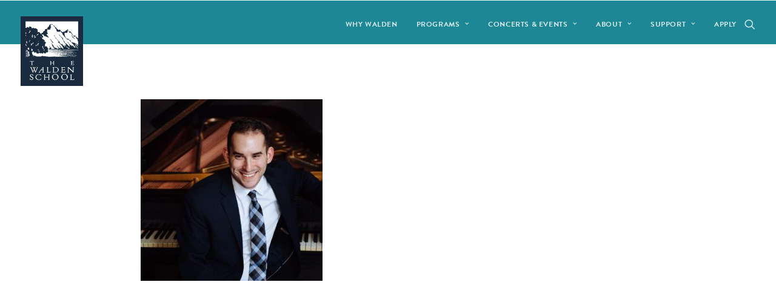

--- FILE ---
content_type: text/html; charset=UTF-8
request_url: https://waldenschool.org/enews-internetzo-dec-2019/71771837_2431656473823997_7461677830443630592_o/
body_size: 22919
content:
<!DOCTYPE html>
<html class="no-touch" lang="en-US" prefix="og: http://ogp.me/ns# fb: http://ogp.me/ns/fb#" xmlns="http://www.w3.org/1999/xhtml">
<head><meta http-equiv="Content-Type" content="text/html; charset=UTF-8"><script>if(navigator.userAgent.match(/MSIE|Internet Explorer/i)||navigator.userAgent.match(/Trident\/7\..*?rv:11/i)){var href=document.location.href;if(!href.match(/[?&]nowprocket/)){if(href.indexOf("?")==-1){if(href.indexOf("#")==-1){document.location.href=href+"?nowprocket=1"}else{document.location.href=href.replace("#","?nowprocket=1#")}}else{if(href.indexOf("#")==-1){document.location.href=href+"&nowprocket=1"}else{document.location.href=href.replace("#","&nowprocket=1#")}}}}</script><script>(()=>{class RocketLazyLoadScripts{constructor(){this.v="2.0.4",this.userEvents=["keydown","keyup","mousedown","mouseup","mousemove","mouseover","mouseout","touchmove","touchstart","touchend","touchcancel","wheel","click","dblclick","input"],this.attributeEvents=["onblur","onclick","oncontextmenu","ondblclick","onfocus","onmousedown","onmouseenter","onmouseleave","onmousemove","onmouseout","onmouseover","onmouseup","onmousewheel","onscroll","onsubmit"]}async t(){this.i(),this.o(),/iP(ad|hone)/.test(navigator.userAgent)&&this.h(),this.u(),this.l(this),this.m(),this.k(this),this.p(this),this._(),await Promise.all([this.R(),this.L()]),this.lastBreath=Date.now(),this.S(this),this.P(),this.D(),this.O(),this.M(),await this.C(this.delayedScripts.normal),await this.C(this.delayedScripts.defer),await this.C(this.delayedScripts.async),await this.T(),await this.F(),await this.j(),await this.A(),window.dispatchEvent(new Event("rocket-allScriptsLoaded")),this.everythingLoaded=!0,this.lastTouchEnd&&await new Promise(t=>setTimeout(t,500-Date.now()+this.lastTouchEnd)),this.I(),this.H(),this.U(),this.W()}i(){this.CSPIssue=sessionStorage.getItem("rocketCSPIssue"),document.addEventListener("securitypolicyviolation",t=>{this.CSPIssue||"script-src-elem"!==t.violatedDirective||"data"!==t.blockedURI||(this.CSPIssue=!0,sessionStorage.setItem("rocketCSPIssue",!0))},{isRocket:!0})}o(){window.addEventListener("pageshow",t=>{this.persisted=t.persisted,this.realWindowLoadedFired=!0},{isRocket:!0}),window.addEventListener("pagehide",()=>{this.onFirstUserAction=null},{isRocket:!0})}h(){let t;function e(e){t=e}window.addEventListener("touchstart",e,{isRocket:!0}),window.addEventListener("touchend",function i(o){o.changedTouches[0]&&t.changedTouches[0]&&Math.abs(o.changedTouches[0].pageX-t.changedTouches[0].pageX)<10&&Math.abs(o.changedTouches[0].pageY-t.changedTouches[0].pageY)<10&&o.timeStamp-t.timeStamp<200&&(window.removeEventListener("touchstart",e,{isRocket:!0}),window.removeEventListener("touchend",i,{isRocket:!0}),"INPUT"===o.target.tagName&&"text"===o.target.type||(o.target.dispatchEvent(new TouchEvent("touchend",{target:o.target,bubbles:!0})),o.target.dispatchEvent(new MouseEvent("mouseover",{target:o.target,bubbles:!0})),o.target.dispatchEvent(new PointerEvent("click",{target:o.target,bubbles:!0,cancelable:!0,detail:1,clientX:o.changedTouches[0].clientX,clientY:o.changedTouches[0].clientY})),event.preventDefault()))},{isRocket:!0})}q(t){this.userActionTriggered||("mousemove"!==t.type||this.firstMousemoveIgnored?"keyup"===t.type||"mouseover"===t.type||"mouseout"===t.type||(this.userActionTriggered=!0,this.onFirstUserAction&&this.onFirstUserAction()):this.firstMousemoveIgnored=!0),"click"===t.type&&t.preventDefault(),t.stopPropagation(),t.stopImmediatePropagation(),"touchstart"===this.lastEvent&&"touchend"===t.type&&(this.lastTouchEnd=Date.now()),"click"===t.type&&(this.lastTouchEnd=0),this.lastEvent=t.type,t.composedPath&&t.composedPath()[0].getRootNode()instanceof ShadowRoot&&(t.rocketTarget=t.composedPath()[0]),this.savedUserEvents.push(t)}u(){this.savedUserEvents=[],this.userEventHandler=this.q.bind(this),this.userEvents.forEach(t=>window.addEventListener(t,this.userEventHandler,{passive:!1,isRocket:!0})),document.addEventListener("visibilitychange",this.userEventHandler,{isRocket:!0})}U(){this.userEvents.forEach(t=>window.removeEventListener(t,this.userEventHandler,{passive:!1,isRocket:!0})),document.removeEventListener("visibilitychange",this.userEventHandler,{isRocket:!0}),this.savedUserEvents.forEach(t=>{(t.rocketTarget||t.target).dispatchEvent(new window[t.constructor.name](t.type,t))})}m(){const t="return false",e=Array.from(this.attributeEvents,t=>"data-rocket-"+t),i="["+this.attributeEvents.join("],[")+"]",o="[data-rocket-"+this.attributeEvents.join("],[data-rocket-")+"]",s=(e,i,o)=>{o&&o!==t&&(e.setAttribute("data-rocket-"+i,o),e["rocket"+i]=new Function("event",o),e.setAttribute(i,t))};new MutationObserver(t=>{for(const n of t)"attributes"===n.type&&(n.attributeName.startsWith("data-rocket-")||this.everythingLoaded?n.attributeName.startsWith("data-rocket-")&&this.everythingLoaded&&this.N(n.target,n.attributeName.substring(12)):s(n.target,n.attributeName,n.target.getAttribute(n.attributeName))),"childList"===n.type&&n.addedNodes.forEach(t=>{if(t.nodeType===Node.ELEMENT_NODE)if(this.everythingLoaded)for(const i of[t,...t.querySelectorAll(o)])for(const t of i.getAttributeNames())e.includes(t)&&this.N(i,t.substring(12));else for(const e of[t,...t.querySelectorAll(i)])for(const t of e.getAttributeNames())this.attributeEvents.includes(t)&&s(e,t,e.getAttribute(t))})}).observe(document,{subtree:!0,childList:!0,attributeFilter:[...this.attributeEvents,...e]})}I(){this.attributeEvents.forEach(t=>{document.querySelectorAll("[data-rocket-"+t+"]").forEach(e=>{this.N(e,t)})})}N(t,e){const i=t.getAttribute("data-rocket-"+e);i&&(t.setAttribute(e,i),t.removeAttribute("data-rocket-"+e))}k(t){Object.defineProperty(HTMLElement.prototype,"onclick",{get(){return this.rocketonclick||null},set(e){this.rocketonclick=e,this.setAttribute(t.everythingLoaded?"onclick":"data-rocket-onclick","this.rocketonclick(event)")}})}S(t){function e(e,i){let o=e[i];e[i]=null,Object.defineProperty(e,i,{get:()=>o,set(s){t.everythingLoaded?o=s:e["rocket"+i]=o=s}})}e(document,"onreadystatechange"),e(window,"onload"),e(window,"onpageshow");try{Object.defineProperty(document,"readyState",{get:()=>t.rocketReadyState,set(e){t.rocketReadyState=e},configurable:!0}),document.readyState="loading"}catch(t){console.log("WPRocket DJE readyState conflict, bypassing")}}l(t){this.originalAddEventListener=EventTarget.prototype.addEventListener,this.originalRemoveEventListener=EventTarget.prototype.removeEventListener,this.savedEventListeners=[],EventTarget.prototype.addEventListener=function(e,i,o){o&&o.isRocket||!t.B(e,this)&&!t.userEvents.includes(e)||t.B(e,this)&&!t.userActionTriggered||e.startsWith("rocket-")||t.everythingLoaded?t.originalAddEventListener.call(this,e,i,o):(t.savedEventListeners.push({target:this,remove:!1,type:e,func:i,options:o}),"mouseenter"!==e&&"mouseleave"!==e||t.originalAddEventListener.call(this,e,t.savedUserEvents.push,o))},EventTarget.prototype.removeEventListener=function(e,i,o){o&&o.isRocket||!t.B(e,this)&&!t.userEvents.includes(e)||t.B(e,this)&&!t.userActionTriggered||e.startsWith("rocket-")||t.everythingLoaded?t.originalRemoveEventListener.call(this,e,i,o):t.savedEventListeners.push({target:this,remove:!0,type:e,func:i,options:o})}}J(t,e){this.savedEventListeners=this.savedEventListeners.filter(i=>{let o=i.type,s=i.target||window;return e!==o||t!==s||(this.B(o,s)&&(i.type="rocket-"+o),this.$(i),!1)})}H(){EventTarget.prototype.addEventListener=this.originalAddEventListener,EventTarget.prototype.removeEventListener=this.originalRemoveEventListener,this.savedEventListeners.forEach(t=>this.$(t))}$(t){t.remove?this.originalRemoveEventListener.call(t.target,t.type,t.func,t.options):this.originalAddEventListener.call(t.target,t.type,t.func,t.options)}p(t){let e;function i(e){return t.everythingLoaded?e:e.split(" ").map(t=>"load"===t||t.startsWith("load.")?"rocket-jquery-load":t).join(" ")}function o(o){function s(e){const s=o.fn[e];o.fn[e]=o.fn.init.prototype[e]=function(){return this[0]===window&&t.userActionTriggered&&("string"==typeof arguments[0]||arguments[0]instanceof String?arguments[0]=i(arguments[0]):"object"==typeof arguments[0]&&Object.keys(arguments[0]).forEach(t=>{const e=arguments[0][t];delete arguments[0][t],arguments[0][i(t)]=e})),s.apply(this,arguments),this}}if(o&&o.fn&&!t.allJQueries.includes(o)){const e={DOMContentLoaded:[],"rocket-DOMContentLoaded":[]};for(const t in e)document.addEventListener(t,()=>{e[t].forEach(t=>t())},{isRocket:!0});o.fn.ready=o.fn.init.prototype.ready=function(i){function s(){parseInt(o.fn.jquery)>2?setTimeout(()=>i.bind(document)(o)):i.bind(document)(o)}return"function"==typeof i&&(t.realDomReadyFired?!t.userActionTriggered||t.fauxDomReadyFired?s():e["rocket-DOMContentLoaded"].push(s):e.DOMContentLoaded.push(s)),o([])},s("on"),s("one"),s("off"),t.allJQueries.push(o)}e=o}t.allJQueries=[],o(window.jQuery),Object.defineProperty(window,"jQuery",{get:()=>e,set(t){o(t)}})}P(){const t=new Map;document.write=document.writeln=function(e){const i=document.currentScript,o=document.createRange(),s=i.parentElement;let n=t.get(i);void 0===n&&(n=i.nextSibling,t.set(i,n));const c=document.createDocumentFragment();o.setStart(c,0),c.appendChild(o.createContextualFragment(e)),s.insertBefore(c,n)}}async R(){return new Promise(t=>{this.userActionTriggered?t():this.onFirstUserAction=t})}async L(){return new Promise(t=>{document.addEventListener("DOMContentLoaded",()=>{this.realDomReadyFired=!0,t()},{isRocket:!0})})}async j(){return this.realWindowLoadedFired?Promise.resolve():new Promise(t=>{window.addEventListener("load",t,{isRocket:!0})})}M(){this.pendingScripts=[];this.scriptsMutationObserver=new MutationObserver(t=>{for(const e of t)e.addedNodes.forEach(t=>{"SCRIPT"!==t.tagName||t.noModule||t.isWPRocket||this.pendingScripts.push({script:t,promise:new Promise(e=>{const i=()=>{const i=this.pendingScripts.findIndex(e=>e.script===t);i>=0&&this.pendingScripts.splice(i,1),e()};t.addEventListener("load",i,{isRocket:!0}),t.addEventListener("error",i,{isRocket:!0}),setTimeout(i,1e3)})})})}),this.scriptsMutationObserver.observe(document,{childList:!0,subtree:!0})}async F(){await this.X(),this.pendingScripts.length?(await this.pendingScripts[0].promise,await this.F()):this.scriptsMutationObserver.disconnect()}D(){this.delayedScripts={normal:[],async:[],defer:[]},document.querySelectorAll("script[type$=rocketlazyloadscript]").forEach(t=>{t.hasAttribute("data-rocket-src")?t.hasAttribute("async")&&!1!==t.async?this.delayedScripts.async.push(t):t.hasAttribute("defer")&&!1!==t.defer||"module"===t.getAttribute("data-rocket-type")?this.delayedScripts.defer.push(t):this.delayedScripts.normal.push(t):this.delayedScripts.normal.push(t)})}async _(){await this.L();let t=[];document.querySelectorAll("script[type$=rocketlazyloadscript][data-rocket-src]").forEach(e=>{let i=e.getAttribute("data-rocket-src");if(i&&!i.startsWith("data:")){i.startsWith("//")&&(i=location.protocol+i);try{const o=new URL(i).origin;o!==location.origin&&t.push({src:o,crossOrigin:e.crossOrigin||"module"===e.getAttribute("data-rocket-type")})}catch(t){}}}),t=[...new Map(t.map(t=>[JSON.stringify(t),t])).values()],this.Y(t,"preconnect")}async G(t){if(await this.K(),!0!==t.noModule||!("noModule"in HTMLScriptElement.prototype))return new Promise(e=>{let i;function o(){(i||t).setAttribute("data-rocket-status","executed"),e()}try{if(navigator.userAgent.includes("Firefox/")||""===navigator.vendor||this.CSPIssue)i=document.createElement("script"),[...t.attributes].forEach(t=>{let e=t.nodeName;"type"!==e&&("data-rocket-type"===e&&(e="type"),"data-rocket-src"===e&&(e="src"),i.setAttribute(e,t.nodeValue))}),t.text&&(i.text=t.text),t.nonce&&(i.nonce=t.nonce),i.hasAttribute("src")?(i.addEventListener("load",o,{isRocket:!0}),i.addEventListener("error",()=>{i.setAttribute("data-rocket-status","failed-network"),e()},{isRocket:!0}),setTimeout(()=>{i.isConnected||e()},1)):(i.text=t.text,o()),i.isWPRocket=!0,t.parentNode.replaceChild(i,t);else{const i=t.getAttribute("data-rocket-type"),s=t.getAttribute("data-rocket-src");i?(t.type=i,t.removeAttribute("data-rocket-type")):t.removeAttribute("type"),t.addEventListener("load",o,{isRocket:!0}),t.addEventListener("error",i=>{this.CSPIssue&&i.target.src.startsWith("data:")?(console.log("WPRocket: CSP fallback activated"),t.removeAttribute("src"),this.G(t).then(e)):(t.setAttribute("data-rocket-status","failed-network"),e())},{isRocket:!0}),s?(t.fetchPriority="high",t.removeAttribute("data-rocket-src"),t.src=s):t.src="data:text/javascript;base64,"+window.btoa(unescape(encodeURIComponent(t.text)))}}catch(i){t.setAttribute("data-rocket-status","failed-transform"),e()}});t.setAttribute("data-rocket-status","skipped")}async C(t){const e=t.shift();return e?(e.isConnected&&await this.G(e),this.C(t)):Promise.resolve()}O(){this.Y([...this.delayedScripts.normal,...this.delayedScripts.defer,...this.delayedScripts.async],"preload")}Y(t,e){this.trash=this.trash||[];let i=!0;var o=document.createDocumentFragment();t.forEach(t=>{const s=t.getAttribute&&t.getAttribute("data-rocket-src")||t.src;if(s&&!s.startsWith("data:")){const n=document.createElement("link");n.href=s,n.rel=e,"preconnect"!==e&&(n.as="script",n.fetchPriority=i?"high":"low"),t.getAttribute&&"module"===t.getAttribute("data-rocket-type")&&(n.crossOrigin=!0),t.crossOrigin&&(n.crossOrigin=t.crossOrigin),t.integrity&&(n.integrity=t.integrity),t.nonce&&(n.nonce=t.nonce),o.appendChild(n),this.trash.push(n),i=!1}}),document.head.appendChild(o)}W(){this.trash.forEach(t=>t.remove())}async T(){try{document.readyState="interactive"}catch(t){}this.fauxDomReadyFired=!0;try{await this.K(),this.J(document,"readystatechange"),document.dispatchEvent(new Event("rocket-readystatechange")),await this.K(),document.rocketonreadystatechange&&document.rocketonreadystatechange(),await this.K(),this.J(document,"DOMContentLoaded"),document.dispatchEvent(new Event("rocket-DOMContentLoaded")),await this.K(),this.J(window,"DOMContentLoaded"),window.dispatchEvent(new Event("rocket-DOMContentLoaded"))}catch(t){console.error(t)}}async A(){try{document.readyState="complete"}catch(t){}try{await this.K(),this.J(document,"readystatechange"),document.dispatchEvent(new Event("rocket-readystatechange")),await this.K(),document.rocketonreadystatechange&&document.rocketonreadystatechange(),await this.K(),this.J(window,"load"),window.dispatchEvent(new Event("rocket-load")),await this.K(),window.rocketonload&&window.rocketonload(),await this.K(),this.allJQueries.forEach(t=>t(window).trigger("rocket-jquery-load")),await this.K(),this.J(window,"pageshow");const t=new Event("rocket-pageshow");t.persisted=this.persisted,window.dispatchEvent(t),await this.K(),window.rocketonpageshow&&window.rocketonpageshow({persisted:this.persisted})}catch(t){console.error(t)}}async K(){Date.now()-this.lastBreath>45&&(await this.X(),this.lastBreath=Date.now())}async X(){return document.hidden?new Promise(t=>setTimeout(t)):new Promise(t=>requestAnimationFrame(t))}B(t,e){return e===document&&"readystatechange"===t||(e===document&&"DOMContentLoaded"===t||(e===window&&"DOMContentLoaded"===t||(e===window&&"load"===t||e===window&&"pageshow"===t)))}static run(){(new RocketLazyLoadScripts).t()}}RocketLazyLoadScripts.run()})();</script>

<meta name="viewport" content="width=device-width, initial-scale=1">
<link rel="profile" href="http://gmpg.org/xfn/11">
<link rel="pingback" href="https://waldenschool.org/xmlrpc.php">
<meta name='robots' content='index, follow, max-image-preview:large, max-snippet:-1, max-video-preview:-1' />
	<style>img:is([sizes="auto" i], [sizes^="auto," i]) { contain-intrinsic-size: 3000px 1500px }</style>
	
<!-- Google Tag Manager for WordPress by gtm4wp.com -->
<script data-cfasync="false" data-pagespeed-no-defer>
	var gtm4wp_datalayer_name = "dataLayer";
	var dataLayer = dataLayer || [];
</script>
<!-- End Google Tag Manager for WordPress by gtm4wp.com -->
	<!-- This site is optimized with the Yoast SEO plugin v26.6 - https://yoast.com/wordpress/plugins/seo/ -->
	<title>71771837_2431656473823997_7461677830443630592_o - The Walden School</title>
<link data-rocket-preload as="style" href="https://fonts.googleapis.com/css?family=Lato%3A100%2C100italic%2C300%2C300italic%2Cregular%2Citalic%2C700%2C700italic%2C900%2C900italic&#038;subset=latin%2Clatin-ext&#038;display=swap" rel="preload">
<link href="https://fonts.googleapis.com/css?family=Lato%3A100%2C100italic%2C300%2C300italic%2Cregular%2Citalic%2C700%2C700italic%2C900%2C900italic&#038;subset=latin%2Clatin-ext&#038;display=swap" media="print" onload="this.media=&#039;all&#039;" rel="stylesheet">
<noscript data-wpr-hosted-gf-parameters=""><link rel="stylesheet" href="https://fonts.googleapis.com/css?family=Lato%3A100%2C100italic%2C300%2C300italic%2Cregular%2Citalic%2C700%2C700italic%2C900%2C900italic&#038;subset=latin%2Clatin-ext&#038;display=swap"></noscript>
	<link rel="canonical" href="https://waldenschool.org/enews-internetzo-dec-2019/71771837_2431656473823997_7461677830443630592_o/" />
	<script type="application/ld+json" class="yoast-schema-graph">{"@context":"https://schema.org","@graph":[{"@type":"WebPage","@id":"https://waldenschool.org/enews-internetzo-dec-2019/71771837_2431656473823997_7461677830443630592_o/","url":"https://waldenschool.org/enews-internetzo-dec-2019/71771837_2431656473823997_7461677830443630592_o/","name":"71771837_2431656473823997_7461677830443630592_o - The Walden School","isPartOf":{"@id":"https://waldenschool.org/#website"},"primaryImageOfPage":{"@id":"https://waldenschool.org/enews-internetzo-dec-2019/71771837_2431656473823997_7461677830443630592_o/#primaryimage"},"image":{"@id":"https://waldenschool.org/enews-internetzo-dec-2019/71771837_2431656473823997_7461677830443630592_o/#primaryimage"},"thumbnailUrl":"https://waldenschool.org/wp-content/uploads/2020/01/71771837_2431656473823997_7461677830443630592_o.jpg","datePublished":"2020-01-09T22:29:55+00:00","breadcrumb":{"@id":"https://waldenschool.org/enews-internetzo-dec-2019/71771837_2431656473823997_7461677830443630592_o/#breadcrumb"},"inLanguage":"en-US","potentialAction":[{"@type":"ReadAction","target":["https://waldenschool.org/enews-internetzo-dec-2019/71771837_2431656473823997_7461677830443630592_o/"]}]},{"@type":"ImageObject","inLanguage":"en-US","@id":"https://waldenschool.org/enews-internetzo-dec-2019/71771837_2431656473823997_7461677830443630592_o/#primaryimage","url":"https://waldenschool.org/wp-content/uploads/2020/01/71771837_2431656473823997_7461677830443630592_o.jpg","contentUrl":"https://waldenschool.org/wp-content/uploads/2020/01/71771837_2431656473823997_7461677830443630592_o.jpg","width":1365,"height":1365},{"@type":"BreadcrumbList","@id":"https://waldenschool.org/enews-internetzo-dec-2019/71771837_2431656473823997_7461677830443630592_o/#breadcrumb","itemListElement":[{"@type":"ListItem","position":1,"name":"Home","item":"https://waldenschool.org/"},{"@type":"ListItem","position":2,"name":"eNews: InterNetzo – December 2019","item":"https://waldenschool.org/enews-internetzo-dec-2019/"},{"@type":"ListItem","position":3,"name":"71771837_2431656473823997_7461677830443630592_o"}]},{"@type":"WebSite","@id":"https://waldenschool.org/#website","url":"https://waldenschool.org/","name":"The Walden School","description":"Inspiring programs for Creative Musicians","publisher":{"@id":"https://waldenschool.org/#organization"},"potentialAction":[{"@type":"SearchAction","target":{"@type":"EntryPoint","urlTemplate":"https://waldenschool.org/?s={search_term_string}"},"query-input":{"@type":"PropertyValueSpecification","valueRequired":true,"valueName":"search_term_string"}}],"inLanguage":"en-US"},{"@type":"Organization","@id":"https://waldenschool.org/#organization","name":"The Walden School","url":"https://waldenschool.org/","logo":{"@type":"ImageObject","inLanguage":"en-US","@id":"https://waldenschool.org/#/schema/logo/image/","url":"https://waldenschool.org/wp-content/uploads/2018/01/logo-darkblue.jpg","contentUrl":"https://waldenschool.org/wp-content/uploads/2018/01/logo-darkblue.jpg","width":204,"height":228,"caption":"The Walden School"},"image":{"@id":"https://waldenschool.org/#/schema/logo/image/"},"sameAs":["https://www.facebook.com/WaldenSchoolNH/"]}]}</script>
	<!-- / Yoast SEO plugin. -->


<link rel='dns-prefetch' href='//cdn.datatables.net' />
<link rel='dns-prefetch' href='//cdnjs.cloudflare.com' />
<link rel='dns-prefetch' href='//www.google.com' />
<link rel='dns-prefetch' href='//fonts.googleapis.com' />
<link href='https://fonts.gstatic.com' crossorigin rel='preconnect' />
<link rel="alternate" type="application/rss+xml" title="The Walden School &raquo; Feed" href="https://waldenschool.org/feed/" />
<link rel="alternate" type="application/rss+xml" title="The Walden School &raquo; Comments Feed" href="https://waldenschool.org/comments/feed/" />
<link rel="alternate" type="application/rss+xml" title="The Walden School &raquo; 71771837_2431656473823997_7461677830443630592_o Comments Feed" href="https://waldenschool.org/enews-internetzo-dec-2019/71771837_2431656473823997_7461677830443630592_o/feed/" />
<style id='wp-emoji-styles-inline-css' type='text/css'>

	img.wp-smiley, img.emoji {
		display: inline !important;
		border: none !important;
		box-shadow: none !important;
		height: 1em !important;
		width: 1em !important;
		margin: 0 0.07em !important;
		vertical-align: -0.1em !important;
		background: none !important;
		padding: 0 !important;
	}
</style>
<link rel='stylesheet' id='wp-block-library-css' href='https://waldenschool.org/wp-includes/css/dist/block-library/style.min.css?ver=6.8.3' type='text/css' media='all' />
<style id='classic-theme-styles-inline-css' type='text/css'>
/*! This file is auto-generated */
.wp-block-button__link{color:#fff;background-color:#32373c;border-radius:9999px;box-shadow:none;text-decoration:none;padding:calc(.667em + 2px) calc(1.333em + 2px);font-size:1.125em}.wp-block-file__button{background:#32373c;color:#fff;text-decoration:none}
</style>
<link data-minify="1" rel='stylesheet' id='gdm-gutenberg-block-backend-js-css' href='https://waldenschool.org/wp-content/cache/min/1/wp-content/plugins/google-drive-embedder/css/gdm-blocks.css?ver=1743807466' type='text/css' media='all' />
<style id='global-styles-inline-css' type='text/css'>
:root{--wp--preset--aspect-ratio--square: 1;--wp--preset--aspect-ratio--4-3: 4/3;--wp--preset--aspect-ratio--3-4: 3/4;--wp--preset--aspect-ratio--3-2: 3/2;--wp--preset--aspect-ratio--2-3: 2/3;--wp--preset--aspect-ratio--16-9: 16/9;--wp--preset--aspect-ratio--9-16: 9/16;--wp--preset--color--black: #000000;--wp--preset--color--cyan-bluish-gray: #abb8c3;--wp--preset--color--white: #ffffff;--wp--preset--color--pale-pink: #f78da7;--wp--preset--color--vivid-red: #cf2e2e;--wp--preset--color--luminous-vivid-orange: #ff6900;--wp--preset--color--luminous-vivid-amber: #fcb900;--wp--preset--color--light-green-cyan: #7bdcb5;--wp--preset--color--vivid-green-cyan: #00d084;--wp--preset--color--pale-cyan-blue: #8ed1fc;--wp--preset--color--vivid-cyan-blue: #0693e3;--wp--preset--color--vivid-purple: #9b51e0;--wp--preset--gradient--vivid-cyan-blue-to-vivid-purple: linear-gradient(135deg,rgba(6,147,227,1) 0%,rgb(155,81,224) 100%);--wp--preset--gradient--light-green-cyan-to-vivid-green-cyan: linear-gradient(135deg,rgb(122,220,180) 0%,rgb(0,208,130) 100%);--wp--preset--gradient--luminous-vivid-amber-to-luminous-vivid-orange: linear-gradient(135deg,rgba(252,185,0,1) 0%,rgba(255,105,0,1) 100%);--wp--preset--gradient--luminous-vivid-orange-to-vivid-red: linear-gradient(135deg,rgba(255,105,0,1) 0%,rgb(207,46,46) 100%);--wp--preset--gradient--very-light-gray-to-cyan-bluish-gray: linear-gradient(135deg,rgb(238,238,238) 0%,rgb(169,184,195) 100%);--wp--preset--gradient--cool-to-warm-spectrum: linear-gradient(135deg,rgb(74,234,220) 0%,rgb(151,120,209) 20%,rgb(207,42,186) 40%,rgb(238,44,130) 60%,rgb(251,105,98) 80%,rgb(254,248,76) 100%);--wp--preset--gradient--blush-light-purple: linear-gradient(135deg,rgb(255,206,236) 0%,rgb(152,150,240) 100%);--wp--preset--gradient--blush-bordeaux: linear-gradient(135deg,rgb(254,205,165) 0%,rgb(254,45,45) 50%,rgb(107,0,62) 100%);--wp--preset--gradient--luminous-dusk: linear-gradient(135deg,rgb(255,203,112) 0%,rgb(199,81,192) 50%,rgb(65,88,208) 100%);--wp--preset--gradient--pale-ocean: linear-gradient(135deg,rgb(255,245,203) 0%,rgb(182,227,212) 50%,rgb(51,167,181) 100%);--wp--preset--gradient--electric-grass: linear-gradient(135deg,rgb(202,248,128) 0%,rgb(113,206,126) 100%);--wp--preset--gradient--midnight: linear-gradient(135deg,rgb(2,3,129) 0%,rgb(40,116,252) 100%);--wp--preset--font-size--small: 13px;--wp--preset--font-size--medium: 20px;--wp--preset--font-size--large: 36px;--wp--preset--font-size--x-large: 42px;--wp--preset--spacing--20: 0.44rem;--wp--preset--spacing--30: 0.67rem;--wp--preset--spacing--40: 1rem;--wp--preset--spacing--50: 1.5rem;--wp--preset--spacing--60: 2.25rem;--wp--preset--spacing--70: 3.38rem;--wp--preset--spacing--80: 5.06rem;--wp--preset--shadow--natural: 6px 6px 9px rgba(0, 0, 0, 0.2);--wp--preset--shadow--deep: 12px 12px 50px rgba(0, 0, 0, 0.4);--wp--preset--shadow--sharp: 6px 6px 0px rgba(0, 0, 0, 0.2);--wp--preset--shadow--outlined: 6px 6px 0px -3px rgba(255, 255, 255, 1), 6px 6px rgba(0, 0, 0, 1);--wp--preset--shadow--crisp: 6px 6px 0px rgba(0, 0, 0, 1);}:where(.is-layout-flex){gap: 0.5em;}:where(.is-layout-grid){gap: 0.5em;}body .is-layout-flex{display: flex;}.is-layout-flex{flex-wrap: wrap;align-items: center;}.is-layout-flex > :is(*, div){margin: 0;}body .is-layout-grid{display: grid;}.is-layout-grid > :is(*, div){margin: 0;}:where(.wp-block-columns.is-layout-flex){gap: 2em;}:where(.wp-block-columns.is-layout-grid){gap: 2em;}:where(.wp-block-post-template.is-layout-flex){gap: 1.25em;}:where(.wp-block-post-template.is-layout-grid){gap: 1.25em;}.has-black-color{color: var(--wp--preset--color--black) !important;}.has-cyan-bluish-gray-color{color: var(--wp--preset--color--cyan-bluish-gray) !important;}.has-white-color{color: var(--wp--preset--color--white) !important;}.has-pale-pink-color{color: var(--wp--preset--color--pale-pink) !important;}.has-vivid-red-color{color: var(--wp--preset--color--vivid-red) !important;}.has-luminous-vivid-orange-color{color: var(--wp--preset--color--luminous-vivid-orange) !important;}.has-luminous-vivid-amber-color{color: var(--wp--preset--color--luminous-vivid-amber) !important;}.has-light-green-cyan-color{color: var(--wp--preset--color--light-green-cyan) !important;}.has-vivid-green-cyan-color{color: var(--wp--preset--color--vivid-green-cyan) !important;}.has-pale-cyan-blue-color{color: var(--wp--preset--color--pale-cyan-blue) !important;}.has-vivid-cyan-blue-color{color: var(--wp--preset--color--vivid-cyan-blue) !important;}.has-vivid-purple-color{color: var(--wp--preset--color--vivid-purple) !important;}.has-black-background-color{background-color: var(--wp--preset--color--black) !important;}.has-cyan-bluish-gray-background-color{background-color: var(--wp--preset--color--cyan-bluish-gray) !important;}.has-white-background-color{background-color: var(--wp--preset--color--white) !important;}.has-pale-pink-background-color{background-color: var(--wp--preset--color--pale-pink) !important;}.has-vivid-red-background-color{background-color: var(--wp--preset--color--vivid-red) !important;}.has-luminous-vivid-orange-background-color{background-color: var(--wp--preset--color--luminous-vivid-orange) !important;}.has-luminous-vivid-amber-background-color{background-color: var(--wp--preset--color--luminous-vivid-amber) !important;}.has-light-green-cyan-background-color{background-color: var(--wp--preset--color--light-green-cyan) !important;}.has-vivid-green-cyan-background-color{background-color: var(--wp--preset--color--vivid-green-cyan) !important;}.has-pale-cyan-blue-background-color{background-color: var(--wp--preset--color--pale-cyan-blue) !important;}.has-vivid-cyan-blue-background-color{background-color: var(--wp--preset--color--vivid-cyan-blue) !important;}.has-vivid-purple-background-color{background-color: var(--wp--preset--color--vivid-purple) !important;}.has-black-border-color{border-color: var(--wp--preset--color--black) !important;}.has-cyan-bluish-gray-border-color{border-color: var(--wp--preset--color--cyan-bluish-gray) !important;}.has-white-border-color{border-color: var(--wp--preset--color--white) !important;}.has-pale-pink-border-color{border-color: var(--wp--preset--color--pale-pink) !important;}.has-vivid-red-border-color{border-color: var(--wp--preset--color--vivid-red) !important;}.has-luminous-vivid-orange-border-color{border-color: var(--wp--preset--color--luminous-vivid-orange) !important;}.has-luminous-vivid-amber-border-color{border-color: var(--wp--preset--color--luminous-vivid-amber) !important;}.has-light-green-cyan-border-color{border-color: var(--wp--preset--color--light-green-cyan) !important;}.has-vivid-green-cyan-border-color{border-color: var(--wp--preset--color--vivid-green-cyan) !important;}.has-pale-cyan-blue-border-color{border-color: var(--wp--preset--color--pale-cyan-blue) !important;}.has-vivid-cyan-blue-border-color{border-color: var(--wp--preset--color--vivid-cyan-blue) !important;}.has-vivid-purple-border-color{border-color: var(--wp--preset--color--vivid-purple) !important;}.has-vivid-cyan-blue-to-vivid-purple-gradient-background{background: var(--wp--preset--gradient--vivid-cyan-blue-to-vivid-purple) !important;}.has-light-green-cyan-to-vivid-green-cyan-gradient-background{background: var(--wp--preset--gradient--light-green-cyan-to-vivid-green-cyan) !important;}.has-luminous-vivid-amber-to-luminous-vivid-orange-gradient-background{background: var(--wp--preset--gradient--luminous-vivid-amber-to-luminous-vivid-orange) !important;}.has-luminous-vivid-orange-to-vivid-red-gradient-background{background: var(--wp--preset--gradient--luminous-vivid-orange-to-vivid-red) !important;}.has-very-light-gray-to-cyan-bluish-gray-gradient-background{background: var(--wp--preset--gradient--very-light-gray-to-cyan-bluish-gray) !important;}.has-cool-to-warm-spectrum-gradient-background{background: var(--wp--preset--gradient--cool-to-warm-spectrum) !important;}.has-blush-light-purple-gradient-background{background: var(--wp--preset--gradient--blush-light-purple) !important;}.has-blush-bordeaux-gradient-background{background: var(--wp--preset--gradient--blush-bordeaux) !important;}.has-luminous-dusk-gradient-background{background: var(--wp--preset--gradient--luminous-dusk) !important;}.has-pale-ocean-gradient-background{background: var(--wp--preset--gradient--pale-ocean) !important;}.has-electric-grass-gradient-background{background: var(--wp--preset--gradient--electric-grass) !important;}.has-midnight-gradient-background{background: var(--wp--preset--gradient--midnight) !important;}.has-small-font-size{font-size: var(--wp--preset--font-size--small) !important;}.has-medium-font-size{font-size: var(--wp--preset--font-size--medium) !important;}.has-large-font-size{font-size: var(--wp--preset--font-size--large) !important;}.has-x-large-font-size{font-size: var(--wp--preset--font-size--x-large) !important;}
:where(.wp-block-post-template.is-layout-flex){gap: 1.25em;}:where(.wp-block-post-template.is-layout-grid){gap: 1.25em;}
:where(.wp-block-columns.is-layout-flex){gap: 2em;}:where(.wp-block-columns.is-layout-grid){gap: 2em;}
:root :where(.wp-block-pullquote){font-size: 1.5em;line-height: 1.6;}
</style>
<link data-minify="1" rel='stylesheet' id='ctct_form_styles-css' href='https://waldenschool.org/wp-content/cache/min/1/wp-content/plugins/constant-contact-forms/assets/css/style.css?ver=1744066152' type='text/css' media='all' />
<link data-minify="1" rel='stylesheet' id='cookie-law-info-css' href='https://waldenschool.org/wp-content/cache/min/1/wp-content/plugins/cookie-law-info/legacy/public/css/cookie-law-info-public.css?ver=1743807466' type='text/css' media='all' />
<link data-minify="1" rel='stylesheet' id='cookie-law-info-gdpr-css' href='https://waldenschool.org/wp-content/cache/min/1/wp-content/plugins/cookie-law-info/legacy/public/css/cookie-law-info-gdpr.css?ver=1743807466' type='text/css' media='all' />
<link data-minify="1" rel='stylesheet' id='wpa-css-css' href='https://waldenschool.org/wp-content/cache/min/1/wp-content/plugins/honeypot/includes/css/wpa.css?ver=1743807466' type='text/css' media='all' />
<link data-minify="1" rel='stylesheet' id='jquery-datatables-css' href='https://waldenschool.org/wp-content/cache/min/1/1.10.20/css/jquery.dataTables.min.css?ver=1743807466' type='text/css' media='all' />
<link data-minify="1" rel='stylesheet' id='datatables-buttons-css' href='https://waldenschool.org/wp-content/cache/min/1/buttons/1.6.1/css/buttons.dataTables.min.css?ver=1743807466' type='text/css' media='all' />
<link data-minify="1" rel='stylesheet' id='datatables-select-css' href='https://waldenschool.org/wp-content/cache/min/1/select/1.3.1/css/select.dataTables.min.css?ver=1743807466' type='text/css' media='all' />
<link data-minify="1" rel='stylesheet' id='datatables-fixedheader-css' href='https://waldenschool.org/wp-content/cache/min/1/fixedheader/3.1.6/css/fixedHeader.dataTables.min.css?ver=1743807467' type='text/css' media='all' />
<link data-minify="1" rel='stylesheet' id='datatables-fixedcolumns-css' href='https://waldenschool.org/wp-content/cache/min/1/fixedcolumns/3.3.0/css/fixedColumns.dataTables.min.css?ver=1743807467' type='text/css' media='all' />
<link data-minify="1" rel='stylesheet' id='datatables-responsive-css' href='https://waldenschool.org/wp-content/cache/min/1/responsive/2.2.3/css/responsive.dataTables.min.css?ver=1743807467' type='text/css' media='all' />

<link data-minify="1" rel='stylesheet' id='wcs-timetable-css' href='https://waldenschool.org/wp-content/cache/min/1/wp-content/plugins/weekly-class/assets/front/css/timetable.css?ver=1743807467' type='text/css' media='all' />
<style id='wcs-timetable-inline-css' type='text/css'>
.wcs-single__action .wcs-btn--action{color:rgba( 255,255,255,1);background-color:#27C177}
</style>
<link rel='stylesheet' id='spam-protect-for-contact-form7-css' href='https://waldenschool.org/wp-content/plugins/wp-contact-form-7-spam-blocker/frontend/css/spam-protect-for-contact-form7.css?ver=1.0.0' type='text/css' media='all' />
<link data-minify="1" rel='stylesheet' id='uncode-style-css' href='https://waldenschool.org/wp-content/cache/min/1/wp-content/themes/uncode/library/css/style.css?ver=1743807467' type='text/css' media='all' />
<style id='uncode-style-inline-css' type='text/css'>

@media (max-width: 959px) { .navbar-brand > * { height: 90px !important;}}
@media (min-width: 960px) { .limit-width { max-width: 960px; margin: auto;}}
.menu-primary ul.menu-smart > li > a, .menu-primary ul.menu-smart li.dropdown > a, .menu-primary ul.menu-smart li.mega-menu > a, .vmenu-container ul.menu-smart > li > a, .vmenu-container ul.menu-smart li.dropdown > a { text-transform: uppercase; }
.menu-primary ul.menu-smart ul a, .vmenu-container ul.menu-smart ul a { text-transform: uppercase; }
#changer-back-color { transition: background-color 1000ms cubic-bezier(0.25, 1, 0.5, 1) !important; } #changer-back-color > div { transition: opacity 1000ms cubic-bezier(0.25, 1, 0.5, 1) !important; } body.bg-changer-init.disable-hover .main-wrapper .style-light,  body.bg-changer-init.disable-hover .main-wrapper .style-light h1,  body.bg-changer-init.disable-hover .main-wrapper .style-light h2, body.bg-changer-init.disable-hover .main-wrapper .style-light h3, body.bg-changer-init.disable-hover .main-wrapper .style-light h4, body.bg-changer-init.disable-hover .main-wrapper .style-light h5, body.bg-changer-init.disable-hover .main-wrapper .style-light h6, body.bg-changer-init.disable-hover .main-wrapper .style-light a, body.bg-changer-init.disable-hover .main-wrapper .style-dark, body.bg-changer-init.disable-hover .main-wrapper .style-dark h1, body.bg-changer-init.disable-hover .main-wrapper .style-dark h2, body.bg-changer-init.disable-hover .main-wrapper .style-dark h3, body.bg-changer-init.disable-hover .main-wrapper .style-dark h4, body.bg-changer-init.disable-hover .main-wrapper .style-dark h5, body.bg-changer-init.disable-hover .main-wrapper .style-dark h6, body.bg-changer-init.disable-hover .main-wrapper .style-dark a { transition: color 1000ms cubic-bezier(0.25, 1, 0.5, 1) !important; }
</style>
<link data-minify="1" rel='stylesheet' id='uncode-custom-style-css' href='https://waldenschool.org/wp-content/cache/min/1/wp-content/themes/uncode/library/css/style-custom.css?ver=1743807467' type='text/css' media='all' />
<link data-minify="1" rel='stylesheet' id='child-style-css' href='https://waldenschool.org/wp-content/cache/min/1/wp-content/themes/uncode-child/style.css?ver=1743807467' type='text/css' media='all' />
<link data-minify="1" rel='stylesheet' id='uncode-icons-css' href='https://waldenschool.org/wp-content/cache/min/1/wp-content/themes/uncode/library/css/uncode-icons.css?ver=1743807467' type='text/css' media='all' />
<link data-minify="1" rel='stylesheet' id='font-awesome-css' href='https://waldenschool.org/wp-content/cache/min/1/wp-content/plugins/layers-heroes-assemble/assets/css/font-awesome.min.css?ver=1743807467' type='text/css' media='all' />
<link rel='stylesheet' id='jquery-powertip-css' href='https://waldenschool.org/wp-content/plugins/layers-heroes-assemble/assets/css/jquery.powertip.min.css?ver=1.2.0' type='text/css' media='all' />
<link data-minify="1" rel='stylesheet' id='jquery-magnific-popup-css' href='https://waldenschool.org/wp-content/cache/min/1/wp-content/plugins/layers-heroes-assemble/assets/css/magnific-popup.css?ver=1743807467' type='text/css' media='all' />
<link rel='stylesheet' id='animate-css' href='https://waldenschool.org/wp-content/plugins/layers-heroes-assemble/assets/css/animate.min.css?ver=1.2.5' type='text/css' media='all' />
<link rel='stylesheet' id='layers-heroes-assemble-css' href='https://waldenschool.org/wp-content/plugins/layers-heroes-assemble/assets/css/core.min.css?ver=1.2.5' type='text/css' media='all' />
<style id='rocket-lazyload-inline-css' type='text/css'>
.rll-youtube-player{position:relative;padding-bottom:56.23%;height:0;overflow:hidden;max-width:100%;}.rll-youtube-player:focus-within{outline: 2px solid currentColor;outline-offset: 5px;}.rll-youtube-player iframe{position:absolute;top:0;left:0;width:100%;height:100%;z-index:100;background:0 0}.rll-youtube-player img{bottom:0;display:block;left:0;margin:auto;max-width:100%;width:100%;position:absolute;right:0;top:0;border:none;height:auto;-webkit-transition:.4s all;-moz-transition:.4s all;transition:.4s all}.rll-youtube-player img:hover{-webkit-filter:brightness(75%)}.rll-youtube-player .play{height:100%;width:100%;left:0;top:0;position:absolute;background:url(https://waldenschool.org/wp-content/plugins/wp-rocket/assets/img/youtube.png) no-repeat center;background-color: transparent !important;cursor:pointer;border:none;}
</style>
<script type="rocketlazyloadscript" data-rocket-type="text/javascript" data-rocket-src="https://waldenschool.org/wp-includes/js/jquery/jquery.min.js?ver=3.7.1" id="jquery-core-js"></script>
<script type="rocketlazyloadscript" data-rocket-type="text/javascript" data-rocket-src="https://waldenschool.org/wp-includes/js/jquery/jquery-migrate.min.js?ver=3.4.1" id="jquery-migrate-js" data-rocket-defer defer></script>
<script type="text/javascript" id="cookie-law-info-js-extra">
/* <![CDATA[ */
var Cli_Data = {"nn_cookie_ids":[],"cookielist":[],"non_necessary_cookies":[],"ccpaEnabled":"","ccpaRegionBased":"","ccpaBarEnabled":"","strictlyEnabled":["necessary","obligatoire"],"ccpaType":"gdpr","js_blocking":"","custom_integration":"","triggerDomRefresh":"","secure_cookies":""};
var cli_cookiebar_settings = {"animate_speed_hide":"500","animate_speed_show":"500","background":"#FFF","border":"#b1a6a6c2","border_on":"","button_1_button_colour":"#000","button_1_button_hover":"#000000","button_1_link_colour":"#fff","button_1_as_button":"1","button_1_new_win":"","button_2_button_colour":"#333","button_2_button_hover":"#292929","button_2_link_colour":"#444","button_2_as_button":"","button_2_hidebar":"","button_3_button_colour":"#000","button_3_button_hover":"#000000","button_3_link_colour":"#fff","button_3_as_button":"1","button_3_new_win":"","button_4_button_colour":"#000","button_4_button_hover":"#000000","button_4_link_colour":"#62a329","button_4_as_button":"","button_7_button_colour":"#61a229","button_7_button_hover":"#4e8221","button_7_link_colour":"#fff","button_7_as_button":"1","button_7_new_win":"","font_family":"inherit","header_fix":"","notify_animate_hide":"1","notify_animate_show":"","notify_div_id":"#cookie-law-info-bar","notify_position_horizontal":"right","notify_position_vertical":"bottom","scroll_close":"","scroll_close_reload":"","accept_close_reload":"","reject_close_reload":"","showagain_tab":"1","showagain_background":"#fff","showagain_border":"#000","showagain_div_id":"#cookie-law-info-again","showagain_x_position":"100px","text":"#000","show_once_yn":"","show_once":"10000","logging_on":"","as_popup":"","popup_overlay":"1","bar_heading_text":"","cookie_bar_as":"banner","popup_showagain_position":"bottom-right","widget_position":"left"};
var log_object = {"ajax_url":"https:\/\/waldenschool.org\/wp-admin\/admin-ajax.php"};
/* ]]> */
</script>
<script type="rocketlazyloadscript" data-minify="1" data-rocket-type="text/javascript" data-rocket-src="https://waldenschool.org/wp-content/cache/min/1/wp-content/plugins/cookie-law-info/legacy/public/js/cookie-law-info-public.js?ver=1743807467" id="cookie-law-info-js" data-rocket-defer defer></script>
<script type="rocketlazyloadscript" data-minify="1" data-rocket-type="text/javascript" data-rocket-src="https://waldenschool.org/wp-content/cache/min/1/1.10.20/js/jquery.dataTables.min.js?ver=1743807467" id="jquery-datatables-js" data-rocket-defer defer></script>
<script type="rocketlazyloadscript" data-minify="1" data-rocket-type="text/javascript" data-rocket-src="https://waldenschool.org/wp-content/cache/min/1/buttons/1.6.1/js/dataTables.buttons.min.js?ver=1743807467" id="datatables-buttons-js" data-rocket-defer defer></script>
<script type="rocketlazyloadscript" data-minify="1" data-rocket-type="text/javascript" data-rocket-src="https://waldenschool.org/wp-content/cache/min/1/buttons/1.6.1/js/buttons.colVis.min.js?ver=1743807468" id="datatables-buttons-colvis-js" data-rocket-defer defer></script>
<script type="rocketlazyloadscript" data-minify="1" data-rocket-type="text/javascript" data-rocket-src="https://waldenschool.org/wp-content/cache/min/1/buttons/1.6.1/js/buttons.print.min.js?ver=1743807468" id="datatables-buttons-print-js" data-rocket-defer defer></script>
<script type="rocketlazyloadscript" data-minify="1" data-rocket-type="text/javascript" data-rocket-src="https://waldenschool.org/wp-content/cache/min/1/ajax/libs/pdfmake/0.1.53/pdfmake.min.js?ver=1743807468" id="pdfmake-js" data-rocket-defer defer></script>
<script type="rocketlazyloadscript" data-minify="1" data-rocket-type="text/javascript" data-rocket-src="https://waldenschool.org/wp-content/cache/min/1/ajax/libs/pdfmake/0.1.53/vfs_fonts.js?ver=1743807468" id="pdfmake-fonts-js" data-rocket-defer defer></script>
<script type="rocketlazyloadscript" data-minify="1" data-rocket-type="text/javascript" data-rocket-src="https://waldenschool.org/wp-content/cache/min/1/ajax/libs/jszip/3.1.3/jszip.min.js?ver=1743807468" id="jszip-js" data-rocket-defer defer></script>
<script type="rocketlazyloadscript" data-minify="1" data-rocket-type="text/javascript" data-rocket-src="https://waldenschool.org/wp-content/cache/min/1/buttons/1.6.1/js/buttons.html5.min.js?ver=1743807469" id="datatables-buttons-html5-js" data-rocket-defer defer></script>
<script type="rocketlazyloadscript" data-minify="1" data-rocket-type="text/javascript" data-rocket-src="https://waldenschool.org/wp-content/cache/min/1/select/1.3.1/js/dataTables.select.min.js?ver=1743807469" id="datatables-select-js" data-rocket-defer defer></script>
<script type="rocketlazyloadscript" data-minify="1" data-rocket-type="text/javascript" data-rocket-src="https://waldenschool.org/wp-content/cache/min/1/fixedheader/3.1.6/js/dataTables.fixedHeader.min.js?ver=1743807469" id="datatables-fixedheader-js" data-rocket-defer defer></script>
<script type="rocketlazyloadscript" data-minify="1" data-rocket-type="text/javascript" data-rocket-src="https://waldenschool.org/wp-content/cache/min/1/fixedcolumns/3.3.0/js/dataTables.fixedColumns.min.js?ver=1743807469" id="datatables-fixedcolumns-js" data-rocket-defer defer></script>
<script type="rocketlazyloadscript" data-minify="1" data-rocket-type="text/javascript" data-rocket-src="https://waldenschool.org/wp-content/cache/min/1/responsive/2.2.3/js/dataTables.responsive.min.js?ver=1743807469" id="datatables-responsive-js" data-rocket-defer defer></script>
<script type="text/javascript" id="igsv-datatables-js-extra">
/* <![CDATA[ */
var igsv_plugin_vars = {"lang_dir":"https:\/\/waldenschool.org\/wp-content\/plugins\/inline-google-spreadsheet-viewer\/languages","datatables_classes":".igsv-table:not(.no-datatables)","datatables_defaults_object":{"dom":"B<'clear'>lfrtip","buttons":["colvis","copy","csv","excel","pdf","print"]}};
/* ]]> */
</script>
<script type="rocketlazyloadscript" data-minify="1" data-rocket-type="text/javascript" data-rocket-src="https://waldenschool.org/wp-content/cache/min/1/wp-content/plugins/inline-google-spreadsheet-viewer/igsv-datatables.js?ver=1743807469" id="igsv-datatables-js" data-rocket-defer defer></script>
<script type="rocketlazyloadscript" data-rocket-type="text/javascript" data-rocket-src="//www.google.com/jsapi?ver=6.8.3" id="google-ajax-api-js" data-rocket-defer defer></script>
<script type="rocketlazyloadscript" data-minify="1" data-rocket-type="text/javascript" data-rocket-src="https://waldenschool.org/wp-content/cache/min/1/wp-content/plugins/inline-google-spreadsheet-viewer/igsv-gvizcharts.js?ver=1743807469" id="igsv-gvizcharts-js" data-rocket-defer defer></script>
<script type="rocketlazyloadscript" data-minify="1" data-rocket-type="text/javascript" data-rocket-src="https://waldenschool.org/wp-content/cache/min/1/wp-content/plugins/wp-contact-form-7-spam-blocker/frontend/js/spam-protect-for-contact-form7.js?ver=1743807469" id="spam-protect-for-contact-form7-js" data-rocket-defer defer></script>
<script type="text/javascript" id="uncode-init-js-extra">
/* <![CDATA[ */
var SiteParameters = {"days":"days","hours":"hours","minutes":"minutes","seconds":"seconds","constant_scroll":"on","scroll_speed":"2","parallax_factor":"0.25","loading":"Loading\u2026","slide_name":"slide","slide_footer":"footer","ajax_url":"https:\/\/waldenschool.org\/wp-admin\/admin-ajax.php","nonce_adaptive_images":"35285a8480","nonce_srcset_async":"eac1250805","enable_debug":"","block_mobile_videos":"","is_frontend_editor":"","main_width":["960","px"],"mobile_parallax_allowed":"","listen_for_screen_update":"1","wireframes_plugin_active":"","sticky_elements":"off","resize_quality":"90","register_metadata":"","bg_changer_time":"1000","update_wc_fragments":"1","optimize_shortpixel_image":"","menu_mobile_offcanvas_gap":"45","custom_cursor_selector":"[href], .trigger-overlay, .owl-next, .owl-prev, .owl-dot, input[type=\"submit\"], input[type=\"checkbox\"], button[type=\"submit\"], a[class^=\"ilightbox\"], .ilightbox-thumbnail, .ilightbox-prev, .ilightbox-next, .overlay-close, .unmodal-close, .qty-inset > span, .share-button li, .uncode-post-titles .tmb.tmb-click-area, .btn-link, .tmb-click-row .t-inside, .lg-outer button, .lg-thumb img, a[data-lbox], .uncode-close-offcanvas-overlay, .uncode-nav-next, .uncode-nav-prev, .uncode-nav-index","mobile_parallax_animation":"","lbox_enhanced":"","native_media_player":"1","vimeoPlayerParams":"?autoplay=0","ajax_filter_key_search":"key","ajax_filter_key_unfilter":"unfilter","index_pagination_disable_scroll":"","index_pagination_scroll_to":"","uncode_wc_popup_cart_qty":"","disable_hover_hack":"","uncode_nocookie":"","menuHideOnClick":"1","smoothScroll":"","smoothScrollDisableHover":"","smoothScrollQuery":"960","uncode_force_onepage_dots":"","uncode_smooth_scroll_safe":"","uncode_lb_add_galleries":", .gallery","uncode_lb_add_items":", .gallery .gallery-item a","uncode_prev_label":"Previous","uncode_next_label":"Next","uncode_slide_label":"Slide","uncode_share_label":"Share on %","uncode_has_ligatures":"","uncode_is_accessible":"","uncode_limit_width":"960px"};
/* ]]> */
</script>
<script type="text/javascript" src="https://waldenschool.org/wp-content/themes/uncode/library/js/init.js" id="uncode-init-js"></script>
<script type="rocketlazyloadscript"></script><link rel="https://api.w.org/" href="https://waldenschool.org/wp-json/" /><link rel="alternate" title="JSON" type="application/json" href="https://waldenschool.org/wp-json/wp/v2/media/75521" /><link rel="EditURI" type="application/rsd+xml" title="RSD" href="https://waldenschool.org/xmlrpc.php?rsd" />
<link rel='shortlink' href='https://waldenschool.org/?p=75521' />
<link rel="alternate" title="oEmbed (JSON)" type="application/json+oembed" href="https://waldenschool.org/wp-json/oembed/1.0/embed?url=https%3A%2F%2Fwaldenschool.org%2Fenews-internetzo-dec-2019%2F71771837_2431656473823997_7461677830443630592_o%2F" />
<link rel="alternate" title="oEmbed (XML)" type="text/xml+oembed" href="https://waldenschool.org/wp-json/oembed/1.0/embed?url=https%3A%2F%2Fwaldenschool.org%2Fenews-internetzo-dec-2019%2F71771837_2431656473823997_7461677830443630592_o%2F&#038;format=xml" />
<style type="text/css" media="all" id="wcs_styles"></style>
<!-- Google Tag Manager for WordPress by gtm4wp.com -->
<!-- GTM Container placement set to footer -->
<script data-cfasync="false" data-pagespeed-no-defer>
	var dataLayer_content = {"pagePostType":"attachment","pagePostType2":"single-attachment","pagePostAuthor":"Noah Mlotek"};
	dataLayer.push( dataLayer_content );
</script>
<script type="rocketlazyloadscript" data-cfasync="false" data-pagespeed-no-defer>
(function(w,d,s,l,i){w[l]=w[l]||[];w[l].push({'gtm.start':
new Date().getTime(),event:'gtm.js'});var f=d.getElementsByTagName(s)[0],
j=d.createElement(s),dl=l!='dataLayer'?'&l='+l:'';j.async=true;j.src=
'//www.googletagmanager.com/gtm.js?id='+i+dl;f.parentNode.insertBefore(j,f);
})(window,document,'script','dataLayer','GTM-WQ9R7NW');
</script>
<!-- End Google Tag Manager for WordPress by gtm4wp.com --><link rel="icon" href="https://waldenschool.org/wp-content/uploads/2018/01/favicon2.jpg" sizes="32x32" />
<link rel="icon" href="https://waldenschool.org/wp-content/uploads/2018/01/favicon2.jpg" sizes="192x192" />
<link rel="apple-touch-icon" href="https://waldenschool.org/wp-content/uploads/2018/01/favicon2.jpg" />
<meta name="msapplication-TileImage" content="https://waldenschool.org/wp-content/uploads/2018/01/favicon2.jpg" />
<!-- BEGIN Adobe Fonts for WordPress --><link data-minify="1" rel="stylesheet" href="https://waldenschool.org/wp-content/cache/min/1/gss1yzc.css?ver=1743807467"><!-- END Adobe Fonts for WordPress -->		<style type="text/css" id="wp-custom-css">
			.gform_wrapper .gfield_checkbox li label, .gform_wrapper .gfield_radio li label, .gform_wrapper .top_label .gfield_label, .style-light input {
    font-size: 1.1em !important;
}

.newsletter input[type="email"] {
	width: 50%;
}


.gform_wrapper.gf_browser_chrome .gfield_checkbox li input[type=checkbox] {
	margin-top: 0px !important;
}


.gform_wrapper ul.gfield_checkbox li {
    border-radius: 6px;
    font-weight: bold;
		background: #efefef;
    padding: 14px !important;
}

#single-wcs-event .wcs-single__time-duration {
	display:none;
}

#single-wcs-event .wcs-single__duration {
	display:none;
}

#single-wcs-event .wcs-btn {
	color: #ffffff !important;
    background-color: #e63e1d !important;
}

#single-wcs-event .wcs-btn--action:hover, .wcs-class__inner-flex a:hover {
    background-color: #d93110 !important;
}
/**table style at /resources/competitions**/
.igsv-table .col-1{
	width:30%;
}
.igsv-table .col-2{
	width:40%;
}
.igsv-table .col-3,.igsv-table .col-4, .igsv-table .col-5{
	width:10%;
}
		</style>
		<noscript><style> .wpb_animate_when_almost_visible { opacity: 1; }</style></noscript>
<!-- START - Open Graph and Twitter Card Tags 3.3.7 -->
 <!-- Facebook Open Graph -->
  <meta property="og:locale" content="en_US"/>
  <meta property="og:site_name" content="The Walden School"/>
  <meta property="og:title" content="71771837_2431656473823997_7461677830443630592_o - The Walden School"/>
  <meta property="og:url" content="https://waldenschool.org/enews-internetzo-dec-2019/71771837_2431656473823997_7461677830443630592_o/"/>
  <meta property="og:description" content="Inspiring programs for Creative Musicians"/>
  <meta property="og:image" content="https://waldenschool.org/wp-content/uploads/2018/01/WaldenFB-Default.png"/>
  <meta property="og:image:url" content="https://waldenschool.org/wp-content/uploads/2018/01/WaldenFB-Default.png"/>
  <meta property="og:image:secure_url" content="https://waldenschool.org/wp-content/uploads/2018/01/WaldenFB-Default.png"/>
  <meta property="article:publisher" content="https://www.facebook.com/WaldenSchoolNH/"/>
  <meta property="fb:app_id" content="778367029000703"/>
 <!-- Google+ / Schema.org -->
  <meta itemprop="name" content="71771837_2431656473823997_7461677830443630592_o - The Walden School"/>
  <meta itemprop="headline" content="71771837_2431656473823997_7461677830443630592_o - The Walden School"/>
  <meta itemprop="description" content="Inspiring programs for Creative Musicians"/>
  <meta itemprop="image" content="https://waldenschool.org/wp-content/uploads/2018/01/WaldenFB-Default.png"/>
  <meta itemprop="author" content="Noah Mlotek"/>
  <!--<meta itemprop="publisher" content="The Walden School"/>--> <!-- To solve: The attribute publisher.itemtype has an invalid value -->
 <!-- Twitter Cards -->
  <meta name="twitter:title" content="71771837_2431656473823997_7461677830443630592_o - The Walden School"/>
  <meta name="twitter:url" content="https://waldenschool.org/enews-internetzo-dec-2019/71771837_2431656473823997_7461677830443630592_o/"/>
  <meta name="twitter:description" content="Inspiring programs for Creative Musicians"/>
  <meta name="twitter:image" content="https://waldenschool.org/wp-content/uploads/2018/01/WaldenFB-Default.png"/>
  <meta name="twitter:card" content="summary_large_image"/>
 <!-- SEO -->
 <!-- Misc. tags -->
 <!-- is_singular | yoast_seo -->
<!-- END - Open Graph and Twitter Card Tags 3.3.7 -->
	
<noscript><style id="rocket-lazyload-nojs-css">.rll-youtube-player, [data-lazy-src]{display:none !important;}</style></noscript><meta name="generator" content="WP Rocket 3.20.2" data-wpr-features="wpr_delay_js wpr_defer_js wpr_minify_js wpr_lazyload_images wpr_lazyload_iframes wpr_minify_css wpr_desktop" /></head>
<body class="attachment wp-singular attachment-template-default single single-attachment postid-75521 attachmentid-75521 attachment-jpeg wp-theme-uncode wp-child-theme-uncode-child ctct-uncode group-blog hormenu-position-left megamenu-full-submenu hmenu hmenu-position-right header-full-width main-center-align menu-mobile-transparent textual-accent-color menu-mobile-default mobile-parallax-not-allowed ilb-no-bounce unreg qw-body-scroll-disabled no-qty-fx wpb-js-composer js-comp-ver-8.7.1.2 vc_responsive" data-border="0">

			<div data-rocket-location-hash="b999c5842096cf289cf2b3342ec2f047" id="vh_layout_help"></div><div data-rocket-location-hash="d6a129158e1ab98ab0ee9e9c8d6933cb" class="body-borders" data-border="0"><div data-rocket-location-hash="12df3111c1cd15cc14a276f4725186cd" class="top-border body-border-shadow"></div><div data-rocket-location-hash="6f4692f091c693520df938b77d8bdf7b" class="right-border body-border-shadow"></div><div data-rocket-location-hash="ccde056bc1976fcd1cafe48811ee1f48" class="bottom-border body-border-shadow"></div><div data-rocket-location-hash="502c3cd9e2dfc1f094a18e9ec1009e59" class="left-border body-border-shadow"></div><div data-rocket-location-hash="a95d9f9340949bcfccd9cff7bd9f543f" class="top-border style-light-bg"></div><div data-rocket-location-hash="104406c684b1e6866af7755dc3fa2c83" class="right-border style-light-bg"></div><div data-rocket-location-hash="95e06df17fe62a89f970c04960364b44" class="bottom-border style-light-bg"></div><div data-rocket-location-hash="4e7843c3cc5c23fb442c3698b99fcf7d" class="left-border style-light-bg"></div></div>	<div data-rocket-location-hash="4ae4629be2f0635a0fdf1a4d7e277bef" class="box-wrapper">
		<div data-rocket-location-hash="3f7c2f483ad2ef30282803d82e7fdb42" class="box-container">
		<script type="text/javascript" id="initBox">UNCODE.initBox();</script>
		<div data-rocket-location-hash="029d55b8f23bbf98f2f375dc25435051" class="menu-wrapper">
													
													<header id="masthead" class="navbar menu-primary menu-dark submenu-light style-dark-original single-h-padding menu-with-logo">
														<div class="menu-container style-dark-bg menu-no-borders">
															<div class="row-menu">
																<div class="row-menu-inner">
																	<div id="logo-container-mobile" class="col-lg-0 logo-container middle">
																		<div id="main-logo" class="navbar-header style-dark">
																			<a href="https://waldenschool.org/" class="navbar-brand" data-minheight="80" aria-label="The Walden School"><div class="logo-image main-logo logo-skinnable" data-maxheight="115" style="height: 115px;"><img decoding="async" src="data:image/svg+xml,%3Csvg%20xmlns='http://www.w3.org/2000/svg'%20viewBox='0%200%20204%20228'%3E%3C/svg%3E" alt="The Walden School logo" width="204" height="228" class="img-responsive" data-lazy-src="https://waldenschool.org/wp-content/uploads/2018/01/logo-darkblue.jpg" /><noscript><img decoding="async" src="https://waldenschool.org/wp-content/uploads/2018/01/logo-darkblue.jpg" alt="The Walden School logo" width="204" height="228" class="img-responsive" /></noscript></div></a>
																		</div>
																		<div data-rocket-location-hash="8e1de77d3341f7762e39ca9fbd5c9034" class="mmb-container"><div class="mobile-additional-icons"></div><div class="mobile-menu-button mobile-menu-button-dark lines-button"><span class="lines"><span></span></span></div></div>
																	</div>
																	<div class="col-lg-12 main-menu-container middle">
																		<div class="menu-horizontal ">
																			<div class="menu-horizontal-inner">
																				<div class="nav navbar-nav navbar-main navbar-nav-first"><ul id="menu-main-menu" class="menu-primary-inner menu-smart sm" role="menu"><li role="menuitem"  id="menu-item-72004" class="menu-item menu-item-type-post_type menu-item-object-page menu-item-72004 menu-item-link"><a href="https://waldenschool.org/why-walden/">Why Walden<i class="fa fa-angle-right fa-dropdown"></i></a></li>
<li role="menuitem"  id="menu-item-72002" class="menu-item menu-item-type-post_type menu-item-object-page menu-item-has-children menu-item-72002 dropdown menu-item-link"><a href="https://waldenschool.org/programs/" data-toggle="dropdown" class="dropdown-toggle" data-type="title">Programs<i class="fa fa-angle-down fa-dropdown"></i></a>
<ul role="menu" class="drop-menu">
	<li role="menuitem"  id="menu-item-76509" class="menu-item menu-item-type-custom menu-item-object-custom menu-item-has-children menu-item-76509 dropdown"><a href="https://waldenschool.org/young-musicians-program/" data-type="title">Young<br> Musicians Program<i class="fa fa-angle-down fa-dropdown"></i></a>
	<ul role="menu" class="drop-menu">
		<li role="menuitem"  id="menu-item-76557" class="menu-item menu-item-type-custom menu-item-object-custom menu-item-76557"><a href="https://waldenschool.org/young-musicians-program/">Overview<i class="fa fa-angle-right fa-dropdown"></i></a></li>
		<li role="menuitem"  id="menu-item-72007" class="menu-item menu-item-type-post_type menu-item-object-page menu-item-72007"><a href="https://waldenschool.org/young-musicians-program/curriculum/">Curriculum<i class="fa fa-angle-right fa-dropdown"></i></a></li>
		<li role="menuitem"  id="menu-item-72682" class="menu-item menu-item-type-post_type menu-item-object-page menu-item-72682"><a href="https://waldenschool.org/young-musicians-program/schedule/">YOUNG MUSCIANS PROGRAM SCHEDULE<i class="fa fa-angle-right fa-dropdown"></i></a></li>
		<li role="menuitem"  id="menu-item-78212" class="menu-item menu-item-type-post_type menu-item-object-page menu-item-78212"><a href="https://waldenschool.org/young-musicians-program/ymp-faculty-staff/">Faculty &#038; Staff<i class="fa fa-angle-right fa-dropdown"></i></a></li>
		<li role="menuitem"  id="menu-item-78257" class="menu-item menu-item-type-post_type menu-item-object-page menu-item-78257"><a href="https://waldenschool.org/young-musicians-program/artists/">Artists<i class="fa fa-angle-right fa-dropdown"></i></a></li>
		<li role="menuitem"  id="menu-item-72008" class="menu-item menu-item-type-post_type menu-item-object-page menu-item-72008"><a href="https://waldenschool.org/young-musicians-program/frequently-asked-questions/">FAQs<i class="fa fa-angle-right fa-dropdown"></i></a></li>
	</ul>
</li>
	<li role="menuitem"  id="menu-item-76535" class="menu-item menu-item-type-post_type menu-item-object-page menu-item-has-children menu-item-76535 dropdown"><a href="https://waldenschool.org/creative-musicians-retreat/" data-type="title">Creative<br>Musicians Retreat<i class="fa fa-angle-down fa-dropdown"></i></a>
	<ul role="menu" class="drop-menu">
		<li role="menuitem"  id="menu-item-76556" class="menu-item menu-item-type-custom menu-item-object-custom menu-item-76556"><a href="https://waldenschool.org/creative-musicians-retreat/">Overview<i class="fa fa-angle-right fa-dropdown"></i></a></li>
		<li role="menuitem"  id="menu-item-71999" class="menu-item menu-item-type-post_type menu-item-object-page menu-item-71999"><a href="https://waldenschool.org/creative-musicians-retreat/curriculum/">Curriculum<i class="fa fa-angle-right fa-dropdown"></i></a></li>
		<li role="menuitem"  id="menu-item-72878" class="menu-item menu-item-type-post_type menu-item-object-page menu-item-72878"><a href="https://waldenschool.org/creative-musicians-retreat/schedule/">Schedule<i class="fa fa-angle-right fa-dropdown"></i></a></li>
		<li role="menuitem"  id="menu-item-72714" class="menu-item menu-item-type-post_type menu-item-object-page menu-item-72714"><a href="https://waldenschool.org/creative-musicians-retreat/cmr-faculty-staff/">Faculty &#038; Staff<i class="fa fa-angle-right fa-dropdown"></i></a></li>
		<li role="menuitem"  id="menu-item-78254" class="menu-item menu-item-type-post_type menu-item-object-page menu-item-78254"><a href="https://waldenschool.org/creative-musicians-retreat/artists/">Artists<i class="fa fa-angle-right fa-dropdown"></i></a></li>
		<li role="menuitem"  id="menu-item-72000" class="menu-item menu-item-type-post_type menu-item-object-page menu-item-72000"><a href="https://waldenschool.org/creative-musicians-retreat/frequently-asked-questions/">FAQs<i class="fa fa-angle-right fa-dropdown"></i></a></li>
	</ul>
</li>
</ul>
</li>
<li role="menuitem"  id="menu-item-71993" class="menu-item menu-item-type-post_type menu-item-object-page menu-item-has-children menu-item-71993 dropdown menu-item-link"><a href="https://waldenschool.org/concerts-and-events/" data-toggle="dropdown" class="dropdown-toggle" data-type="title">Concerts &#038; Events<i class="fa fa-angle-down fa-dropdown"></i></a>
<ul role="menu" class="drop-menu">
	<li role="menuitem"  id="menu-item-71995" class="menu-item menu-item-type-post_type menu-item-object-page menu-item-has-children menu-item-71995 dropdown"><a href="https://waldenschool.org/concerts-and-events/visiting-artists/" data-type="title">Visiting Artists<i class="fa fa-angle-down fa-dropdown"></i></a>
	<ul role="menu" class="drop-menu">
		<li role="menuitem"  id="menu-item-74090" class="menu-item menu-item-type-post_type menu-item-object-page menu-item-74090"><a href="https://waldenschool.org/concerts-and-events/visiting-composers/">Visiting Composers<i class="fa fa-angle-right fa-dropdown"></i></a></li>
		<li role="menuitem"  id="menu-item-74103" class="menu-item menu-item-type-post_type menu-item-object-page menu-item-74103"><a href="https://waldenschool.org/concerts-and-events/walden-school-players/">Walden School Players<i class="fa fa-angle-right fa-dropdown"></i></a></li>
	</ul>
</li>
	<li role="menuitem"  id="menu-item-71994" class="menu-item menu-item-type-post_type menu-item-object-page menu-item-71994"><a href="https://waldenschool.org/concerts-and-events/concert-series/">Concert Series<i class="fa fa-angle-right fa-dropdown"></i></a></li>
	<li role="menuitem"  id="menu-item-72880" class="menu-item menu-item-type-post_type menu-item-object-page menu-item-72880"><a href="https://waldenschool.org/concerts-and-events/">Calendar<i class="fa fa-angle-right fa-dropdown"></i></a></li>
</ul>
</li>
<li role="menuitem"  id="menu-item-71981" class="menu-item menu-item-type-post_type menu-item-object-page menu-item-has-children menu-item-71981 dropdown menu-item-link"><a href="https://waldenschool.org/about/" data-toggle="dropdown" class="dropdown-toggle" data-type="title">About<i class="fa fa-angle-down fa-dropdown"></i></a>
<ul role="menu" class="drop-menu">
	<li role="menuitem"  id="menu-item-72108" class="menu-item menu-item-type-post_type menu-item-object-page menu-item-72108"><a href="https://waldenschool.org/about/">About Us<i class="fa fa-angle-right fa-dropdown"></i></a></li>
	<li role="menuitem"  id="menu-item-71982" class="menu-item menu-item-type-post_type menu-item-object-page menu-item-71982"><a href="https://waldenschool.org/about/alumni/">Alumni<i class="fa fa-angle-right fa-dropdown"></i></a></li>
	<li role="menuitem"  id="menu-item-71983" class="menu-item menu-item-type-post_type menu-item-object-page menu-item-71983"><a href="https://waldenschool.org/about/board/">Board of Directors<i class="fa fa-angle-right fa-dropdown"></i></a></li>
	<li role="menuitem"  id="menu-item-71985" class="menu-item menu-item-type-post_type menu-item-object-page menu-item-71985"><a href="https://waldenschool.org/about/faculty-staff/">Faculty &#038; Staff<i class="fa fa-angle-right fa-dropdown"></i></a></li>
	<li role="menuitem"  id="menu-item-71986" class="menu-item menu-item-type-post_type menu-item-object-page menu-item-71986"><a href="https://waldenschool.org/about/news/">News<i class="fa fa-angle-right fa-dropdown"></i></a></li>
	<li role="menuitem"  id="menu-item-77025" class="menu-item menu-item-type-post_type menu-item-object-page menu-item-77025"><a href="https://waldenschool.org/about/employment/">Employment<i class="fa fa-angle-right fa-dropdown"></i></a></li>
	<li role="menuitem"  id="menu-item-71988" class="menu-item menu-item-type-post_type menu-item-object-page menu-item-has-children menu-item-71988 dropdown"><a href="https://waldenschool.org/about/resources/" data-type="title">Resources<i class="fa fa-angle-down fa-dropdown"></i></a>
	<ul role="menu" class="drop-menu">
		<li role="menuitem"  id="menu-item-71989" class="menu-item menu-item-type-post_type menu-item-object-page menu-item-71989"><a href="https://waldenschool.org/about/resources/competitions/">Competitions, Awards &#038; Calls for Scores<i class="fa fa-angle-right fa-dropdown"></i></a></li>
		<li role="menuitem"  id="menu-item-71990" class="menu-item menu-item-type-post_type menu-item-object-page menu-item-71990"><a href="https://waldenschool.org/about/resources/organizations-associations/">Organizations &#038; Associations<i class="fa fa-angle-right fa-dropdown"></i></a></li>
		<li role="menuitem"  id="menu-item-71991" class="menu-item menu-item-type-post_type menu-item-object-page menu-item-71991"><a href="https://waldenschool.org/about/resources/partners/">Partners<i class="fa fa-angle-right fa-dropdown"></i></a></li>
		<li role="menuitem"  id="menu-item-71992" class="menu-item menu-item-type-post_type menu-item-object-page menu-item-71992"><a href="https://waldenschool.org/about/resources/publications/">Publications<i class="fa fa-angle-right fa-dropdown"></i></a></li>
	</ul>
</li>
	<li role="menuitem"  id="menu-item-71996" class="menu-item menu-item-type-post_type menu-item-object-page menu-item-71996"><a href="https://waldenschool.org/contact/">Contact Us<i class="fa fa-angle-right fa-dropdown"></i></a></li>
</ul>
</li>
<li role="menuitem"  id="menu-item-72003" class="menu-item menu-item-type-post_type menu-item-object-page menu-item-has-children menu-item-72003 dropdown menu-item-link"><a href="https://waldenschool.org/why-give/" data-toggle="dropdown" class="dropdown-toggle" data-type="title">Support<i class="fa fa-angle-down fa-dropdown"></i></a>
<ul role="menu" class="drop-menu">
	<li role="menuitem"  id="menu-item-72249" class="menu-item menu-item-type-post_type menu-item-object-page menu-item-72249"><a href="https://waldenschool.org/why-give/">Why Give<i class="fa fa-angle-right fa-dropdown"></i></a></li>
	<li role="menuitem"  id="menu-item-71987" class="menu-item menu-item-type-post_type menu-item-object-page menu-item-71987"><a href="https://waldenschool.org/about/our-supporters/">Our Supporters<i class="fa fa-angle-right fa-dropdown"></i></a></li>
	<li role="menuitem"  id="menu-item-77248" class="menu-item menu-item-type-post_type menu-item-object-page menu-item-77248"><a href="https://waldenschool.org/merchandise/">Merchandise<i class="fa fa-angle-right fa-dropdown"></i></a></li>
	<li role="menuitem"  id="menu-item-73314" class="menu-item menu-item-type-custom menu-item-object-custom menu-item-73314"><a href="https://donatenow.networkforgood.org/the-walden-school">Donate<i class="fa fa-angle-right fa-dropdown"></i></a></li>
</ul>
</li>
<li role="menuitem"  id="menu-item-75264" class="menu-item menu-item-type-post_type menu-item-object-page menu-item-75264 menu-item-link"><a href="https://waldenschool.org/apply/">Apply<i class="fa fa-angle-right fa-dropdown"></i></a></li>
</ul></div><div class="uncode-close-offcanvas-mobile lines-button close navbar-mobile-el"><span class="lines"></span></div><div class="nav navbar-nav navbar-nav-last navbar-extra-icons"><ul class="menu-smart sm menu-icons" role="menu"><li role="menuitem" class="menu-item-link search-icon style-dark dropdown "><a href="#" class="trigger-overlay search-icon" role="button" data-area="search" data-container="box-container" aria-label="Search">
													<i class="fa fa-search3"></i><span class="desktop-hidden"><span>Search</span></span><i class="fa fa-angle-down fa-dropdown desktop-hidden"></i>
													</a><ul role="menu" class="drop-menu desktop-hidden">
														<li role="menuitem">
															<form class="search" method="get" action="https://waldenschool.org/">
																<input type="search" class="search-field no-livesearch" placeholder="Search…" value="" name="s" title="Search…" /></form>
														</li>
													</ul></li></ul></div><div class="desktop-hidden menu-accordion-secondary">
														 							</div></div>
																		</div>
																	</div>
																</div>
															</div></div>
													</header>
												</div>			<script type="text/javascript" id="fixMenuHeight">UNCODE.fixMenuHeight();</script>
						<div data-rocket-location-hash="465f41ea7268c98ddc0808d681861105" class="main-wrapper">
				<div class="main-container">
					<div class="page-wrapper">
						<div class="sections-container" id="sections-container">
<script type="text/javascript">UNCODE.initHeader();</script><div class="row-container row-breadcrumb row-breadcrumb-light text-right">
		  					<div class="row row-parent style-light limit-width">
									<div class="breadcrumb-title h5 text-bold">71771837_2431656473823997_7461677830443630592_o</div><ol class="breadcrumb header-subtitle"><li><a href="https://waldenschool.org/">Home</a></li><li><a href="https://waldenschool.org/category/newsletter/">Newsletters</a></li><li><a href="https://waldenschool.org/enews-internetzo-dec-2019/">eNews: InterNetzo – December 2019</a></li><li class="current">71771837_2431656473823997_7461677830443630592_o</li></ol>
								</div>
							</div><article id="post-75521" class="page-body style-light-bg post-75521 attachment type-attachment status-inherit hentry">
          <div class="post-wrapper">
          	<div class="post-body"><div class="post-content un-no-sidebar-layout"><div class="row-container">
		  					<div class="row row-parent style-light limit-width double-top-padding double-bottom-padding">
									<div class="row-container">
		  					<div class="row row-parent style-light limit-width no-top-padding double-bottom-padding">
									<p class="attachment"><a href='https://waldenschool.org/wp-content/uploads/2020/01/71771837_2431656473823997_7461677830443630592_o.jpg'><img fetchpriority="high" decoding="async" width="300" height="300" src="data:image/svg+xml,%3Csvg%20xmlns='http://www.w3.org/2000/svg'%20viewBox='0%200%20300%20300'%3E%3C/svg%3E" class="attachment-medium size-medium" alt="" data-lazy-srcset="https://waldenschool.org/wp-content/uploads/2020/01/71771837_2431656473823997_7461677830443630592_o-300x300.jpg 300w, https://waldenschool.org/wp-content/uploads/2020/01/71771837_2431656473823997_7461677830443630592_o-150x150.jpg 150w, https://waldenschool.org/wp-content/uploads/2020/01/71771837_2431656473823997_7461677830443630592_o-768x768.jpg 768w, https://waldenschool.org/wp-content/uploads/2020/01/71771837_2431656473823997_7461677830443630592_o-1024x1024.jpg 1024w, https://waldenschool.org/wp-content/uploads/2020/01/71771837_2431656473823997_7461677830443630592_o.jpg 1365w" data-lazy-sizes="(max-width: 300px) 100vw, 300px" data-lazy-src="https://waldenschool.org/wp-content/uploads/2020/01/71771837_2431656473823997_7461677830443630592_o-300x300.jpg" /><noscript><img fetchpriority="high" decoding="async" width="300" height="300" src="https://waldenschool.org/wp-content/uploads/2020/01/71771837_2431656473823997_7461677830443630592_o-300x300.jpg" class="attachment-medium size-medium" alt="" srcset="https://waldenschool.org/wp-content/uploads/2020/01/71771837_2431656473823997_7461677830443630592_o-300x300.jpg 300w, https://waldenschool.org/wp-content/uploads/2020/01/71771837_2431656473823997_7461677830443630592_o-150x150.jpg 150w, https://waldenschool.org/wp-content/uploads/2020/01/71771837_2431656473823997_7461677830443630592_o-768x768.jpg 768w, https://waldenschool.org/wp-content/uploads/2020/01/71771837_2431656473823997_7461677830443630592_o-1024x1024.jpg 1024w, https://waldenschool.org/wp-content/uploads/2020/01/71771837_2431656473823997_7461677830443630592_o.jpg 1365w" sizes="(max-width: 300px) 100vw, 300px" /></noscript></a></p>
								</div>
							</div>
								</div>
							</div></div></div>
          </div>
        </article>								</div><!-- sections container -->
							</div><!-- page wrapper -->
												<footer id="colophon" class="site-footer">
							<div data-parent="true" class="vc_row vc_custom_1743804579709 row-container" style="padding-top: 100px ;padding-bottom: 100px ;" id="row-unique-0"><div class="row-background background-element">
											<div class="background-wrapper">
												<div data-bg="https://waldenschool.org/wp-content/uploads/2018/01/bg-navygradient.jpg" class="background-inner rocket-lazyload" style="background-repeat: no-repeat;background-position: center center;background-attachment: scroll;background-size: cover;"></div>
												
											</div>
										</div><div class="row limit-width row-parent"><div class="wpb_row auto-height-device row-inner"><div class="wpb_column pos-top pos-center align_left column_parent col-lg-12 single-internal-gutter"><div class="uncol style-light"  ><div class="uncoltable"><div class="uncell no-block-padding" ><div class="uncont" ><div class="vc_row row-internal row-container"><div class="row row-child"><div class="wpb_row row-inner"><div class="wpb_column pos-top pos-center align_left column_child col-lg-4 single-internal-gutter"><div class="uncol style-light" ><div class="uncoltable"><div class="uncell no-block-padding" ><div class="uncont" ><div class="uncode-single-media  text-left"><div class="single-wrapper" style="max-width: 100px;"><div class="tmb tmb-light  tmb-media-first tmb-media-last tmb-content-overlay tmb-no-bg"><div class="t-inside"><div class="t-entry-visual"><div class="t-entry-visual-tc"><div class="uncode-single-media-wrapper"><img decoding="async" class="wp-image-45" src="data:image/svg+xml,%3Csvg%20xmlns='http://www.w3.org/2000/svg'%20viewBox='0%200%20204%20228'%3E%3C/svg%3E" width="204" height="228" alt="The Walden School logo" data-lazy-src="https://waldenschool.org/wp-content/uploads/2018/01/logo-darkblue.jpg"><noscript><img decoding="async" class="wp-image-45" src="https://waldenschool.org/wp-content/uploads/2018/01/logo-darkblue.jpg" width="204" height="228" alt="The Walden School logo"></noscript></div>
					</div>
				</div></div></div></div></div><div class="uncode_text_column vc_custom_1516874317679"  style="padding-bottom: 15px ;"><h6>Inspiring<br />
programs<br />
<em>for</em> creative<br />
musicians</h6>
<p>
</div><div class="divider-wrapper hr-slim"  >
    <hr class="border-color-greenmid-color separator-no-padding"  style="width: 120px;border-top-width: 2px;" />
</div>
<div class="empty-space empty-single" ><span class="empty-space-inner"></span></div>
<div class="icon-box icon-box-left" ><div class="icon-box-icon fa-container"><a role="button" href="https://www.facebook.com/WaldenSchoolNH/" title="Join us on Facebook" aria-label="Join us on Facebook" target="_blank" class="text-default-color custom-link"><i class="fa fa-facebook fa-1x fa-fw"></i></a></div><div class="icon-box-content"><div class="icon-box-heading icon-box-fa-1x"><p class=""><a role="button" href="https://www.facebook.com/WaldenSchoolNH/" title="Join us on Facebook" aria-label="Join us on Facebook" target="_blank">Join us on Facebook</a></p></div></div></div><div class="icon-box icon-box-left" ><div class="icon-box-icon fa-container"><a role="button" href="https://twitter.com/WaldenSchoolNH" title="Join us on Facebook" aria-label="Join us on Facebook" target="_blank" class="text-default-color custom-link"><i class="fa fa-twitter fa-1x fa-fw"></i></a></div><div class="icon-box-content"><div class="icon-box-heading icon-box-fa-1x"><p class=""><a role="button" href="https://twitter.com/WaldenSchoolNH" title="Join us on Facebook" aria-label="Join us on Facebook" target="_blank">Follow us on Twitter</a></p></div></div></div><div class="icon-box icon-box-left" ><div class="icon-box-icon fa-container"><a role="button" href="https://www.instagram.com/the_walden_school/" title="Join us on Facebook" aria-label="Join us on Facebook" target="_blank" class="text-default-color custom-link"><i class="fa fa-instagram fa-1x fa-fw"></i></a></div><div class="icon-box-content"><div class="icon-box-heading icon-box-fa-1x"><p class=""><a role="button" href="https://www.instagram.com/the_walden_school/" title="Join us on Facebook" aria-label="Join us on Facebook" target="_blank">Join us on Instagram</a></p></div></div></div><div class="icon-box icon-box-left" ><div class="icon-box-icon fa-container"><a role="button" href="https://thewaldenschool.bandcamp.com" title="Join us on Facebook" aria-label="Join us on Facebook" target="_blank" class="text-default-color custom-link"><i class="fa fa-music fa-1x fa-fw"></i></a></div><div class="icon-box-content"><div class="icon-box-heading icon-box-fa-1x"><p class=""><a role="button" href="https://thewaldenschool.bandcamp.com" title="Join us on Facebook" aria-label="Join us on Facebook" target="_blank">Listen on Bandcamp</a></p></div></div></div><div class="icon-box icon-box-left" ><div class="icon-box-icon fa-container"><a role="button" href="/contact" title="Contact us" aria-label="Contact us" class="text-default-color custom-link"><i class="fa fa-phone fa-1x fa-fw"></i></a></div><div class="icon-box-content"><div class="icon-box-heading icon-box-fa-1x"><p class=""><a role="button" href="/contact" title="Contact us" aria-label="Contact us">Contact us</a></p></div></div></div></div></div></div></div></div><div class="wpb_column pos-top pos-center align_left column_child col-lg-4 single-internal-gutter"><div class="uncol style-light" ><div class="uncoltable"><div class="uncell no-block-padding" ><div class="uncont" ><div class="uncode_text_column" ></p>
<h6>ADMINISTRATIVE OFFICE</h6>
<p>
</div><div class="divider-wrapper hr-slim"  >
    <hr class="border-color-greenteal-color separator-no-padding"  style="width: 100%;border-top-width: 2px;" />
</div>
<div class="uncode_text_column white vc_custom_1634944095997"  style="padding-bottom: 60px ;"><p>7 Joost Avenue, Suite 204<br />
San Francisco, CA 94131<br />
(415) 587-8157</p>
</div><div class="uncode_text_column" ></p>
<h6>SUMMER OFFICE</h6>
<p>
</div><div class="divider-wrapper hr-slim"  >
    <hr class="border-color-greenteal-color separator-no-padding"  style="width: 100%;border-top-width: 2px;" />
</div>
<div class="uncode_text_column white vc_custom_1516873746745"  style="padding-bottom: 50px ;"><p>P.O. Box 432<br />
Dublin, NH 03444<br />
(603) 563-8212</p>
</div></div></div></div></div></div><div class="wpb_column pos-top pos-center align_left column_child col-lg-4 single-internal-gutter"><div class="uncol style-light" ><div class="uncoltable"><div class="uncell no-block-padding" ><div class="uncont" ><div class="uncode_text_column" ></p>
<h6>NEWS</h6>
<p>
</div><div class="divider-wrapper hr-slim"  >
    <hr class="border-color-greenteal-color separator-no-padding"  style="width: 100%;border-top-width: 2px;" />
</div>
<div id="index-201719" class="isotope-system isotope-general-light grid-general-light" >
			
														<div class="isotope-wrapper grid-wrapper no-gutter" >												<div class="isotope-container grid-container isotope-layout style-masonry isotope-pagination grid-pagination" data-type="masonry" data-layout="masonry" data-lg="1000" data-md="600" data-sm="480" data-vp-height="">			<div class="tmb atc-typography-inherit tmb-iso-w12 tmb-iso-h4 tmb-dark tmb-overlay-text-anim tmb-overlay-anim tmb-content-left tmb-image-anim tmb-bordered  grid-cat-69 tmb-id-80761 tmb-only-text tmb-content-under tmb-no-bg" ><div class="t-inside no-anim" ><div class="t-entry-text">
									<div class="t-entry-text-tc single-block-padding"><div class="t-entry"><h3 class="t-entry-title h6 title-scale"><a href="https://waldenschool.org/memphis-composers-institute-2026-winners-and-artists/" target="_self">Memphis Composers Institute 2026 &#8211; Winners and Artists</a></h3><p class="t-entry-meta"><span class="t-entry-date">December 26, 2025</span></p><p class="t-entry-readmore btn-container"><a href="https://waldenschool.org/memphis-composers-institute-2026-winners-and-artists/" class="btn btn-link btn-flat" target="_self">Read More</a></p></div></div>
							</div></div></div>		</div>	
	

	</div>				</div>
</div></div></div></div></div></div></div></div></div></div></div></div></div><script id="script-row-unique-0" data-row="script-row-unique-0" type="text/javascript" class="vc_controls">UNCODE.initRow(document.getElementById("row-unique-0"));</script></div></div></div>
<div class="row-container style-dark-bg footer-center footer-last">
		  					<div class="row row-parent style-dark limit-width no-top-padding no-h-padding no-bottom-padding">
									<div class="site-info uncell col-lg-6 pos-middle text-center"><h6 class="white">© 2023 The Walden School, All Rights Reserved | <a class="white" href="/policy">Non-Discrimination Policy</a> | <a href="https://waldenschool.org/site-credit/">Site Credit</a></h6>
</div><!-- site info -->
								</div>
							</div>						</footer>
																	</div><!-- main container -->
				</div><!-- main wrapper -->
							</div><!-- box container -->
		</div><!-- box wrapper -->
		
					<div data-rocket-location-hash="dc41b75347f5cc2350277a9f3ebdc8ba" class="overlay overlay-sequential style-dark style-dark-bg overlay-search" data-area="search" data-container="box-container">
				<div class="mmb-container"><div data-rocket-location-hash="35dc4c0b614be6ffdb6de98334a6bc24" class="menu-close-search mobile-menu-button menu-button-offcanvas mobile-menu-button-dark lines-button x2 overlay-close close" data-area="search" data-container="box-container"><span class="lines"></span></div></div>
				<div data-rocket-location-hash="57c938e1e0283527978288ab93eab542" class="search-container"><form action="https://waldenschool.org/" method="get">
	<div class="search-container-inner">
		<label for="s_form_1" aria-label="Search"><input type="search" class="search-field form-fluid no-livesearch" placeholder="Search…" value="" name="s" id="s_form_1">
		<i class="fa fa-search3" role="button" tabindex="0"></i></label>

			</div>
</form>
</div>
			</div>
		
	<script type="speculationrules">
{"prefetch":[{"source":"document","where":{"and":[{"href_matches":"\/*"},{"not":{"href_matches":["\/wp-*.php","\/wp-admin\/*","\/wp-content\/uploads\/*","\/wp-content\/*","\/wp-content\/plugins\/*","\/wp-content\/themes\/uncode-child\/*","\/wp-content\/themes\/uncode\/*","\/*\\?(.+)"]}},{"not":{"selector_matches":"a[rel~=\"nofollow\"]"}},{"not":{"selector_matches":".no-prefetch, .no-prefetch a"}}]},"eagerness":"conservative"}]}
</script>
<!--googleoff: all--><div id="cookie-law-info-bar" data-nosnippet="true"><span>This website uses cookies to improve your experience. By continuing to use this site, you agree to our use of cookies. <a role='button' class="cli_settings_button" style="margin:5px 20px 5px 20px">Cookie settings</a><a role='button' data-cli_action="accept" id="cookie_action_close_header" class="medium cli-plugin-button cli-plugin-main-button cookie_action_close_header cli_action_button wt-cli-accept-btn" style="display:inline-block;margin:5px">ACCEPT</a></span></div><div id="cookie-law-info-again" style="display:none" data-nosnippet="true"><span id="cookie_hdr_showagain">Privacy &amp; Cookies Policy</span></div><div class="cli-modal" data-nosnippet="true" id="cliSettingsPopup" tabindex="-1" role="dialog" aria-labelledby="cliSettingsPopup" aria-hidden="true">
  <div class="cli-modal-dialog" role="document">
	<div class="cli-modal-content cli-bar-popup">
		  <button type="button" class="cli-modal-close" id="cliModalClose">
			<svg class="" viewBox="0 0 24 24"><path d="M19 6.41l-1.41-1.41-5.59 5.59-5.59-5.59-1.41 1.41 5.59 5.59-5.59 5.59 1.41 1.41 5.59-5.59 5.59 5.59 1.41-1.41-5.59-5.59z"></path><path d="M0 0h24v24h-24z" fill="none"></path></svg>
			<span class="wt-cli-sr-only">Close</span>
		  </button>
		  <div class="cli-modal-body">
			<div class="cli-container-fluid cli-tab-container">
	<div class="cli-row">
		<div class="cli-col-12 cli-align-items-stretch cli-px-0">
			<div class="cli-privacy-overview">
				<h4>Privacy Overview</h4>				<div class="cli-privacy-content">
					<div class="cli-privacy-content-text">This website uses cookies to improve your experience while you navigate through the website. Out of these cookies, the cookies that are categorized as necessary are stored on your browser as they are essential for the working of basic functionalities of the website. This website also uses third-party cookies that help us analyze and understand how you use this website.</div>
				</div>
				<a class="cli-privacy-readmore" aria-label="Show more" role="button" data-readmore-text="Show more" data-readless-text="Show less"></a>			</div>
		</div>
		<div class="cli-col-12 cli-align-items-stretch cli-px-0 cli-tab-section-container">
												<div class="cli-tab-section">
						<div class="cli-tab-header">
							<a role="button" tabindex="0" class="cli-nav-link cli-settings-mobile" data-target="necessary" data-toggle="cli-toggle-tab">
								Necessary							</a>
															<div class="wt-cli-necessary-checkbox">
									<input type="checkbox" class="cli-user-preference-checkbox"  id="wt-cli-checkbox-necessary" data-id="checkbox-necessary" checked="checked"  />
									<label class="form-check-label" for="wt-cli-checkbox-necessary">Necessary</label>
								</div>
								<span class="cli-necessary-caption">Always Enabled</span>
													</div>
						<div class="cli-tab-content">
							<div class="cli-tab-pane cli-fade" data-id="necessary">
								<div class="wt-cli-cookie-description">
									Necessary cookies are absolutely essential for the website to function properly. This category only includes cookies that ensures basic functionalities and security features of the website. These cookies do not store any personal information. We also use cookies that may not be particularly necessary for the website to function and are used specifically to collect user data via analytics or other embedded contents.								</div>
							</div>
						</div>
					</div>
																		</div>
	</div>
</div>
		  </div>
		  <div class="cli-modal-footer">
			<div class="wt-cli-element cli-container-fluid cli-tab-container">
				<div class="cli-row">
					<div class="cli-col-12 cli-align-items-stretch cli-px-0">
						<div class="cli-tab-footer wt-cli-privacy-overview-actions">
						
															<a id="wt-cli-privacy-save-btn" role="button" tabindex="0" data-cli-action="accept" class="wt-cli-privacy-btn cli_setting_save_button wt-cli-privacy-accept-btn cli-btn">SAVE &amp; ACCEPT</a>
													</div>
						
					</div>
				</div>
			</div>
		</div>
	</div>
  </div>
</div>
<div data-rocket-location-hash="2d4bdefaa5cbd2e3511069c4ee3af1f5" class="cli-modal-backdrop cli-fade cli-settings-overlay"></div>
<div data-rocket-location-hash="c206ad6f4de4d16df21f5bac679bab3b" class="cli-modal-backdrop cli-fade cli-popupbar-overlay"></div>
<!--googleon: all-->			<script type="rocketlazyloadscript">
				// Used by Gallery Custom Links to handle tenacious Lightboxes
				//jQuery(document).ready(function () {

					function mgclInit() {
						
						// In jQuery:
						// if (jQuery.fn.off) {
						// 	jQuery('.no-lightbox, .no-lightbox img').off('click'); // jQuery 1.7+
						// }
						// else {
						// 	jQuery('.no-lightbox, .no-lightbox img').unbind('click'); // < jQuery 1.7
						// }

						// 2022/10/24: In Vanilla JS
						var elements = document.querySelectorAll('.no-lightbox, .no-lightbox img');
						for (var i = 0; i < elements.length; i++) {
						 	elements[i].onclick = null;
						}


						// In jQuery:
						//jQuery('a.no-lightbox').click(mgclOnClick);

						// 2022/10/24: In Vanilla JS:
						var elements = document.querySelectorAll('a.no-lightbox');
						for (var i = 0; i < elements.length; i++) {
						 	elements[i].onclick = mgclOnClick;
						}

						// in jQuery:
						// if (jQuery.fn.off) {
						// 	jQuery('a.set-target').off('click'); // jQuery 1.7+
						// }
						// else {
						// 	jQuery('a.set-target').unbind('click'); // < jQuery 1.7
						// }
						// jQuery('a.set-target').click(mgclOnClick);

						// 2022/10/24: In Vanilla JS:
						var elements = document.querySelectorAll('a.set-target');
						for (var i = 0; i < elements.length; i++) {
						 	elements[i].onclick = mgclOnClick;
						}
					}

					function mgclOnClick() {
						if (!this.target || this.target == '' || this.target == '_self')
							window.location = this.href;
						else
							window.open(this.href,this.target);
						return false;
					}

					// From WP Gallery Custom Links
					// Reduce the number of  conflicting lightboxes
					function mgclAddLoadEvent(func) {
						var oldOnload = window.onload;
						if (typeof window.onload != 'function') {
							window.onload = func;
						} else {
							window.onload = function() {
								oldOnload();
								func();
							}
						}
					}

					mgclAddLoadEvent(mgclInit);
					mgclInit();

				//});
			</script>
		
<!-- GTM Container placement set to footer -->
<!-- Google Tag Manager (noscript) -->
				<noscript><iframe src="https://www.googletagmanager.com/ns.html?id=GTM-WQ9R7NW" height="0" width="0" style="display:none;visibility:hidden" aria-hidden="true"></iframe></noscript>
<!-- End Google Tag Manager (noscript) --><script type="text/html" id="wpb-modifications"> window.wpbCustomElement = 1; </script><script type="rocketlazyloadscript" data-rocket-type="text/javascript" data-rocket-src="https://waldenschool.org/wp-content/plugins/constant-contact-forms/assets/js/ctct-plugin-frontend.min.js?ver=2.10.0" id="ctct_frontend_forms-js" data-rocket-defer defer></script>
<script type="rocketlazyloadscript" data-minify="1" data-rocket-type="text/javascript" data-rocket-src="https://waldenschool.org/wp-content/cache/min/1/wp-content/plugins/honeypot/includes/js/wpa.js?ver=1743807469" id="wpascript-js" data-rocket-defer defer></script>
<script type="rocketlazyloadscript" data-rocket-type="text/javascript" id="wpascript-js-after">
/* <![CDATA[ */
wpa_field_info = {"wpa_field_name":"pkcdjf1577","wpa_field_value":43793,"wpa_add_test":"no"}
/* ]]> */
</script>
<script type="rocketlazyloadscript" data-minify="1" data-rocket-type="text/javascript" data-rocket-src="https://waldenschool.org/wp-content/cache/min/1/wp-content/plugins/duracelltomi-google-tag-manager/dist/js/gtm4wp-form-move-tracker.js?ver=1743807469" id="gtm4wp-form-move-tracker-js" data-rocket-defer defer></script>
<script type="rocketlazyloadscript" data-minify="1" data-rocket-type="text/javascript" data-rocket-src="https://waldenschool.org/wp-content/cache/min/1/wp-content/themes/uncode/library/js/plugins.js?ver=1743807469" id="uncode-plugins-js" data-rocket-defer defer></script>
<script type="rocketlazyloadscript" data-minify="1" data-rocket-type="text/javascript" data-rocket-src="https://waldenschool.org/wp-content/cache/min/1/wp-content/themes/uncode/library/js/app.js?ver=1743807469" id="uncode-app-js" data-rocket-defer defer></script>
<script type="rocketlazyloadscript" data-rocket-type="text/javascript" data-rocket-src="https://waldenschool.org/wp-includes/js/comment-reply.min.js?ver=6.8.3" id="comment-reply-js" async="async" data-wp-strategy="async"></script>
<script type="rocketlazyloadscript" data-rocket-type="text/javascript" data-rocket-src="https://www.google.com/recaptcha/api.js?render=6Ldsg08aAAAAAO1qTca-3V9YQEcb2ze_f5Ljvb2P&amp;ver=3.0" id="google-recaptcha-js"></script>
<script type="rocketlazyloadscript" data-rocket-type="text/javascript" data-rocket-src="https://waldenschool.org/wp-includes/js/dist/vendor/wp-polyfill.min.js?ver=3.15.0" id="wp-polyfill-js"></script>
<script type="rocketlazyloadscript" data-rocket-type="text/javascript" id="wpcf7-recaptcha-js-before">
/* <![CDATA[ */
var wpcf7_recaptcha = {
    "sitekey": "6Ldsg08aAAAAAO1qTca-3V9YQEcb2ze_f5Ljvb2P",
    "actions": {
        "homepage": "homepage",
        "contactform": "contactform"
    }
};
/* ]]> */
</script>
<script type="rocketlazyloadscript" data-minify="1" data-rocket-type="text/javascript" data-rocket-src="https://waldenschool.org/wp-content/cache/min/1/wp-content/plugins/contact-form-7/modules/recaptcha/index.js?ver=1743807469" id="wpcf7-recaptcha-js" data-rocket-defer defer></script>
<script type="rocketlazyloadscript" data-rocket-type="text/javascript" data-rocket-src="https://waldenschool.org/wp-content/plugins/layers-heroes-assemble/assets/js/jquery.magnific-popup.min.js?ver=0.9.9" id="jquery-magnific-popup-js" data-rocket-defer defer></script>
<script type="rocketlazyloadscript" data-rocket-type="text/javascript" data-rocket-src="https://waldenschool.org/wp-content/plugins/layers-heroes-assemble/assets/js/jquery.powertip.min.js?ver=1.2.0" id="jquery-powertip-js" data-rocket-defer defer></script>
<script type="rocketlazyloadscript" data-rocket-type="text/javascript" data-rocket-src="https://waldenschool.org/wp-content/plugins/layers-heroes-assemble/assets/js/imagesloaded.pkgd.min.js?ver=3.1.8" id="imagesLoaded-js" data-rocket-defer defer></script>
<script type="rocketlazyloadscript" data-rocket-type="text/javascript" data-rocket-src="https://waldenschool.org/wp-content/plugins/uncode-js_composer/assets/lib/vendor/dist/isotope-layout/dist/isotope.pkgd.min.js?ver=8.7.1.2" id="isotope-js" data-rocket-defer defer></script>
<script type="rocketlazyloadscript" data-minify="1" data-rocket-type="text/javascript" data-rocket-src="https://waldenschool.org/wp-content/cache/min/1/wp-content/plugins/layers-heroes-assemble/assets/js/plugin.js?ver=1743807469" id="layers-heroes-assemble-js" data-rocket-defer defer></script>
<script type="rocketlazyloadscript"></script><script>window.lazyLoadOptions=[{elements_selector:"img[data-lazy-src],.rocket-lazyload,iframe[data-lazy-src]",data_src:"lazy-src",data_srcset:"lazy-srcset",data_sizes:"lazy-sizes",class_loading:"lazyloading",class_loaded:"lazyloaded",threshold:300,callback_loaded:function(element){if(element.tagName==="IFRAME"&&element.dataset.rocketLazyload=="fitvidscompatible"){if(element.classList.contains("lazyloaded")){if(typeof window.jQuery!="undefined"){if(jQuery.fn.fitVids){jQuery(element).parent().fitVids()}}}}}},{elements_selector:".rocket-lazyload",data_src:"lazy-src",data_srcset:"lazy-srcset",data_sizes:"lazy-sizes",class_loading:"lazyloading",class_loaded:"lazyloaded",threshold:300,}];window.addEventListener('LazyLoad::Initialized',function(e){var lazyLoadInstance=e.detail.instance;if(window.MutationObserver){var observer=new MutationObserver(function(mutations){var image_count=0;var iframe_count=0;var rocketlazy_count=0;mutations.forEach(function(mutation){for(var i=0;i<mutation.addedNodes.length;i++){if(typeof mutation.addedNodes[i].getElementsByTagName!=='function'){continue}
if(typeof mutation.addedNodes[i].getElementsByClassName!=='function'){continue}
images=mutation.addedNodes[i].getElementsByTagName('img');is_image=mutation.addedNodes[i].tagName=="IMG";iframes=mutation.addedNodes[i].getElementsByTagName('iframe');is_iframe=mutation.addedNodes[i].tagName=="IFRAME";rocket_lazy=mutation.addedNodes[i].getElementsByClassName('rocket-lazyload');image_count+=images.length;iframe_count+=iframes.length;rocketlazy_count+=rocket_lazy.length;if(is_image){image_count+=1}
if(is_iframe){iframe_count+=1}}});if(image_count>0||iframe_count>0||rocketlazy_count>0){lazyLoadInstance.update()}});var b=document.getElementsByTagName("body")[0];var config={childList:!0,subtree:!0};observer.observe(b,config)}},!1)</script><script data-no-minify="1" async src="https://waldenschool.org/wp-content/plugins/wp-rocket/assets/js/lazyload/17.8.3/lazyload.min.js"></script><script>function lazyLoadThumb(e,alt,l){var t='<img data-lazy-src="https://i.ytimg.com/vi/ID/hqdefault.jpg" alt="" width="480" height="360"><noscript><img src="https://i.ytimg.com/vi/ID/hqdefault.jpg" alt="" width="480" height="360"></noscript>',a='<button class="play" aria-label="Play Youtube video"></button>';if(l){t=t.replace('data-lazy-','');t=t.replace('loading="lazy"','');t=t.replace(/<noscript>.*?<\/noscript>/g,'');}t=t.replace('alt=""','alt="'+alt+'"');return t.replace("ID",e)+a}function lazyLoadYoutubeIframe(){var e=document.createElement("iframe"),t="ID?autoplay=1";t+=0===this.parentNode.dataset.query.length?"":"&"+this.parentNode.dataset.query;e.setAttribute("src",t.replace("ID",this.parentNode.dataset.src)),e.setAttribute("frameborder","0"),e.setAttribute("allowfullscreen","1"),e.setAttribute("allow","accelerometer; autoplay; encrypted-media; gyroscope; picture-in-picture"),this.parentNode.parentNode.replaceChild(e,this.parentNode)}document.addEventListener("DOMContentLoaded",function(){var exclusions=[];var e,t,p,u,l,a=document.getElementsByClassName("rll-youtube-player");for(t=0;t<a.length;t++)(e=document.createElement("div")),(u='https://i.ytimg.com/vi/ID/hqdefault.jpg'),(u=u.replace('ID',a[t].dataset.id)),(l=exclusions.some(exclusion=>u.includes(exclusion))),e.setAttribute("data-id",a[t].dataset.id),e.setAttribute("data-query",a[t].dataset.query),e.setAttribute("data-src",a[t].dataset.src),(e.innerHTML=lazyLoadThumb(a[t].dataset.id,a[t].dataset.alt,l)),a[t].appendChild(e),(p=e.querySelector(".play")),(p.onclick=lazyLoadYoutubeIframe)});</script><script type="rocketlazyloadscript">
	jQuery(document).ready(function() {
		if(jQuery('#walden_hide_time').length) {
			jQuery('span.wcs-single__time').hide();
		}
	});
	</script>
<script>var rocket_beacon_data = {"ajax_url":"https:\/\/waldenschool.org\/wp-admin\/admin-ajax.php","nonce":"c6de36b75e","url":"https:\/\/waldenschool.org\/enews-internetzo-dec-2019\/71771837_2431656473823997_7461677830443630592_o","is_mobile":false,"width_threshold":1600,"height_threshold":700,"delay":500,"debug":null,"status":{"atf":true,"lrc":true,"preconnect_external_domain":true},"elements":"img, video, picture, p, main, div, li, svg, section, header, span","lrc_threshold":1800,"preconnect_external_domain_elements":["link","script","iframe"],"preconnect_external_domain_exclusions":["static.cloudflareinsights.com","rel=\"profile\"","rel=\"preconnect\"","rel=\"dns-prefetch\"","rel=\"icon\""]}</script><script data-name="wpr-wpr-beacon" src='https://waldenschool.org/wp-content/plugins/wp-rocket/assets/js/wpr-beacon.min.js' async></script><script>(function(){function c(){var b=a.contentDocument||a.contentWindow.document;if(b){var d=b.createElement('script');d.innerHTML="window.__CF$cv$params={r:'9c20513648cdcac0',t:'MTc2OTA5ODE4My4wMDAwMDA='};var a=document.createElement('script');a.nonce='';a.src='/cdn-cgi/challenge-platform/scripts/jsd/main.js';document.getElementsByTagName('head')[0].appendChild(a);";b.getElementsByTagName('head')[0].appendChild(d)}}if(document.body){var a=document.createElement('iframe');a.height=1;a.width=1;a.style.position='absolute';a.style.top=0;a.style.left=0;a.style.border='none';a.style.visibility='hidden';document.body.appendChild(a);if('loading'!==document.readyState)c();else if(window.addEventListener)document.addEventListener('DOMContentLoaded',c);else{var e=document.onreadystatechange||function(){};document.onreadystatechange=function(b){e(b);'loading'!==document.readyState&&(document.onreadystatechange=e,c())}}}})();</script></body>
</html>

<!-- This website is like a Rocket, isn't it? Performance optimized by WP Rocket. Learn more: https://wp-rocket.me -->

--- FILE ---
content_type: text/css
request_url: https://waldenschool.org/wp-content/cache/min/1/wp-content/themes/uncode-child/style.css?ver=1743807467
body_size: 3610
content:
.no-margin{padding:0px!important;margin:0px!important}.skinny-centered{margin:0 auto;text-align:center;max-width:700px}@media (max-width:999px){.double-block-padding{padding:10px 10px 54px 10px}}@media (min-width:1000px){.double-block-padding{padding:36px 36px 54px 36px}}body,p{font-family:Lato,sans-serif}h1,.h1,h2,.h2,h3,.h3,h4,.h4,h5,.h5,h6,.h6{font-family:"brandon-grotesque",sans-serif;font-style:normal;font-weight:700!important;line-height:1em!important}h1,.h1{text-transform:uppercase;letter-spacing:.05em}.header-wrapper .header-content-inner>*:first-child{padding-bottom:40px}h1 a,h2 a,h3,a{color:#1C2C3D}h2,.h2{letter-spacing:-.01em}h3{line-height:1.2em!important}h4,.h4,h5,.h5{text-transform:uppercase;letter-spacing:.2em;line-height:1.25em!important}h4 a,h5 a{color:#1C2C3D}h6,.h6{color:#5cc48f!important;text-transform:uppercase;letter-spacing:.2em;line-height:1.25em!important}h6 em{font-family:Lato,sans-serif!important;text-transform:lowercase!important}h6 a{color:#E63E1D}h6 a:hover{color:#1c2c3d}.text-lead,.text-lead>*{font-weight:300}.text-lead h1,.text-lead h2,.text-lead h3,.text-lead h4,.text-lead h5,.text-lead h6{font-weight:700!important}p,.p{line-height:2em}::selection{background:#e63e1d}.uncode-list ul.text-large li{font-size:1.3em;font-weight:300}hr,hr.border-color-green-light-color{border-color:#5cc48f!important}.white,.white h1,.white h2,.white h3,.white h4,.white h5,.white h6,.white strong{color:white!important}.white a,.white h1 a,.white h2 a,.white h3 a,.white h4 a,.white h5 a,.white .h5 a,.white .h6 a .white h6 a{color:white!important}.white a:hover,.white h1 a:hover,.white h2 a:hover,.white h3 a:hover,.white h4 a:hover,.white h5 a:hover,.white .h5 a:hover,.white h6 a:hover,.white .h6 a:hover{color:#A3E7B4!important}.orange{color:#E63E1D!important;font-family:"brandon-grotesque",sans-serif;font-style:normal;font-weight:700!important}.hr-slim{margin-top:8px!important;margin-bottom:-15px!important}@media (max-width:630px){h1:not([class*="fontsize-"]),.h1:not([class*="fontsize-"]){font-size:22px!important}.wcs-single__date,.wcs-single__time-duration,.wcs-single__location{margin-top:10px;margin-bottom:10px}}@media screen and (max-width:959px){.mobile-menu-button{margin-top:-40%!important}.single-post .header-title.h1{margin-top:20%!important}ul li{text-align:left}}.menu-wrapper{height:0px!important;position:absolute}#main-logo{position:absolute}.row-menu-inner>div:not(.logo-container){padding-top:25px}.menu-dark .row-brand,.menu-dark .row-menu .row-menu-inner{border-bottom:0 solid rgba(0,0,0,0)}.font-weight-menu,.menu-container ul.menu-smart>li>a,.submenu-light .menu-smart ul a,.menu-container ul.menu-smart li.dropdown>a,.menu-container ul.menu-smart li.mega-menu>a,.menu-smart i.fa-dropdown,.vmenu-container a{font-family:"brandon-grotesque",sans-serif;font-style:normal;font-weight:700;text-transform:uppercase;letter-spacing:.08em}body.hmenu .menu-primary .menu-horizontal .menu-smart>li>a{font-size:13px;opacity:.85}body.hmenu .menu-primary .menu-horizontal .menu-smart>li>a:hover,body:not(.menu-force-opacity) .style-dark-override:not(.is_stuck):not(.is_mobile_open).menu-transparent .menu-horizontal-inner>.nav>.menu-smart>li>a:hover{opacity:1!important;color:#fff!important}.menu-dark .menu-smart li.active a,.current-menu-parent a,.current_page_parent a,.current_menu_ancestor a,.current_page_ancestor a{opacity:1!important;color:#fff!important}.submenu-light .menu-horizontal .menu-smart ul{background-color:#5cc48f}.submenu-light .menu-smart ul a{color:#fff}.menu-smart ul>li>ul>li>a:hover,.submenu-light .menu-smart ul a:hover{background:none!important;color:#c1f2cc!important;}body:not(.menu-force-opacity) .style-dark-override:not(.is_stuck):not(.is_mobile_open).menu-transparent .menu-horizontal-inner>.nav>.menu-smart>li.active>a,body:not(.menu-force-opacity) .style-dark-override:not(.is_stuck):not(.is_mobile_open).menu-transparent .menu-horizontal-inner>.nav>.menu-smart>li a.active,body:not(.menu-force-opacity) .style-dark-override:not(.is_stuck):not(.is_mobile_open).menu-transparent .menu-horizontal-inner>.nav>.menu-smart>li.current-menu-parent>a,body:not(.menu-force-opacity) .style-dark-override:not(.is_stuck):not(.is_mobile_open).menu-transparent .menu-horizontal-inner>.nav>.menu-smart>li.current-menu-ancestor>a,body:not(.menu-force-opacity) .style-dark-override:not(.is_stuck):not(.is_mobile_open).menu-transparent .menu-horizontal-inner>.nav>.menu-smart>li.current-menu-item:not(.menu-item-type-custom)>a,.submenu-light .menu-smart ul li.current-menu-parent>a,.submenu-light .menu-smart ul li.active>a{color:#c1f2cc!important;opacity:1!important}@media (max-width:959px){#main-logo{top:20px;left:20px}.row-menu-inner>div:not(.logo-container){padding-top:0;margin-top:75px}.mmb-container{top:60px}.menu-horizontal{padding-bottom:28px}.submenu-light .menu-smart a{color:#fff}}.btn,.btn-link{font-family:"brandon-grotesque",sans-serif;font-style:normal;font-weight:700!important;text-transform:uppercase;letter-spacing:.02em}.btn-color-xsdn.btn-outline:not(.btn-text-skin):hover,.btn-color-xsdn.btn-outline:not(.btn-hover-nobg):not(.btn-text-skin):hover{color:#e63e1d!important}.text-accent-color:hover{color:#1c2c3d!important}.btn-accent.btn-flat:not(.btn-hover-nobg):focus,btn-accent.btn-flat:active{color:#fff!important}.pagination>li .page-numbers,.navigation>li .page-numbers{color:#e63e1d;font-weight:700;font-family:"brandon-grotesque",sans-serif}.header-wrapper .header-content-inner{padding:40px 36px 0 36px!important}.treeline{margin-top:-8px!important}.home-banner{background:url(https://waldenschool.org/wp-content/uploads/2018/02/banner18.jpg) no-repeat;background-size:cover;background-position:right}@media (max-width:768px){.uncode-video-container{display:none}}input{width:100%}.icon-box{margin-top:0px!important}.icon-box p.text-top-reduced{margin-top:-22px!important;letter-spacing:0.025em!important}.icon-box-content p a{letter-spacing:2px;font-family:"brandon-grotesque",sans-serif;font-style:normal;font-weight:700;text-transform:uppercase;font-size:10px;color:#5cc48f}.icon-box-content p a:hover{color:#5AAD6F}.small-icon{max-width:34px;border-bottom:solid 2px #5cc48f;padding-bottom:16px;margin-bottom:-6px}.med-icon{max-width:48px;margin-bottom:-6px}.panel-title,.panel-title>a{font-family:"brandon-grotesque",sans-serif;color:#1C2C3D}.nav-tabs>li>a{color:#1C2C3D;font-family:"brandon-grotesque",sans-serif}#layers-heroes-assemble ul{padding:0 0 0 0px!important}ul.lhea-heroes.lhea-4col>li{width:24%!important}.lhea-member-style-1 .lhea-member-picture .lhea-member-name-position{bottom:0px!important;left:0px!important;width:100%!important}.lhea-modal-contents .lhea-modal-post_contents,.lhea-modal-contents .lhea-modal-skills .lhea-modal-skills-headline{padding:20px 30px 30px!important}.lhea-color-flatui .lhea-member-style-1 .lhea-member-picture .lhea-member-name-position .lhea-member-name{background:rgba(255,255,255,.8)!important}.lhea-member-style-1 .lhea-modal-trigger .fa-stack{border:none!important}.lhea-color-flatui .lhea-member-style-1 .lhea-modal-trigger .fa-stack-2x{color:#59ad89!important}.lhea-member-style-1 .lhea-member-picture .lhea-member-name-position .lhea-member-name{padding:7px 17px!important;color:#112131!important;text-align:center!important}.lhea-member-style-1 h4{font-size:0.75rem!important}.lhea-color-flatui .lhea-modal-contents .lhea-modal-name-position .lhea-modal-name{background:#3ea78d!important}.lhea-color-flatui .lhea-modal-contents,.lhea-color-flatui .lhea-modal-contents .lhea-modal-post_contents{background:#fff!important}.lhea-modal-contents .lhea-close-modal{background:none!important}.lhea-modal-contents .lhea-close-modal:hover{background:#e63e1d!important}.lhea-color-flatui .lhea-modal-contents .lhea-modal-picture-hover .lhea-modal-name{background:#5fc08f!important}.lhea-color-flatui .lhea-member-style-1 .lhea-member-picture .lhea-member-name-position .lhea-member-position,.lhea-color-flatui .lhea-member-style-1 ul.lhea-member-social{display:block;margin-top:-1px;background-color:#fff!important;color:#5AAD6F;font-size:8px;text-align:center;text-transform:uppercase;letter-spacing:1px;font-weight:700}@media (max-width:840px){ul.lhea-heroes.lhea-4col>li{width:32%!important}}@media (max-width:630px){ul.lhea-heroes.lhea-4col>li{width:90%!important}}.uncode-slider .text-lead>*{font-size:30px}.uncode-slider .text-lead>h6{font-size:14px}.owl-loaded .owl-prev,.owl-loaded .owl-next,.owl-loaded .owl-dots{bottom:0px!important}.home-events .wcs-timetable__container{padding:0}.home-events .wcs-timetable__list{padding:0px!important}.home-events .wcs-timetable__list .wcs-class:hover{background:none!important}.home-events h3{color:white!important}.home-events .wcs-timetable__list .wcs-class .wcs-class__image,.home-events .wcs-btn--action{display:none}.home-events .wcs-class__time{display:block}.wcs-timetable__list .wcs-class{padding-left:0px!important}.wcs-timetable__list .wcs-class .wcs-class__time{text-align:center;flex-shrink:0;margin:3vh 15px 3vh 20px;width:60px}.wcs-filters__filter-column{padding:2vh 0 0}.wcs-filter-toggler{color:#5AAD6F}.wcs-filters__filter-wrapper{display:inline-block;letter-spacing:.01rem;font-family:"brandon-grotesque",sans-serif;font-weight:700;font-size:14px;margin-right:14px!important}.wcs-btn{text-transform:uppercase;letter-spacing:.2em;font-family:"brandon-grotesque",sans-serif;font-weight:700;font-size:10px}body.textual-accent-color .post-content ul:not(.menu-smart):not(.nav-tabs):not(.pagination) a:not(.btn){color:#d03314!important;background:none!important;border:2px #d03314 solid}.wcs-btn--action:hover,.wcs-class__inner-flex a:hover{color:white!important;background:#d03314!important}.wcs-class__time-duration{display:none}.wcs-timetable__list .wcs-class .wcs-class__time span,.wcs-timetable__list .wcs-class .wcs-class__time span:last-child{text-transform:uppercase;letter-spacing:.1em;font-family:"brandon-grotesque",sans-serif;font-weight:700;font-size:10px}.wcs-filters__filter-wrapper .wcs-filter{margin-top:0;margin-right:4px}.isotope-filters ul.menu-smart.text-uppercase>li>span>a{font-family:"brandon-grotesque",sans-serif;letter-spacing:2px}.tmb-light.tmb .t-entry-text .t-entry-title a{font-size:28px;letter-spacing:0;line-height:34px;padding-bottom:8px;display:block;color:#1C2C3D}.tmb .t-entry p.t-entry-meta span:first-child .fa-push-right{display:none}.tmb-light.tmb-content-under.tmb .t-entry p.t-entry-meta span{text-transform:uppercase;letter-spacing:.2em;font-family:"brandon-grotesque",sans-serif;line-height:1.25em!important}.t-entry-excerpt p{margin-top:10px!important}.tmb-text-space-reduced.tmb .t-entry hr{margin-top:20px!important;margin-bottom:20px!important}.tmb .t-entry p.t-entry-readmore .btn,body.textual-accent-color .post-content p:not(.entry-small):not(.panel-title):not(.t-entry-member-social) a:not(.btn){color:#5cc48f!important}.post-info{letter-spacing:2px;font-family:"brandon-grotesque",sans-serif}.author-info{display:none!important}.format-standard{padding-top:30px!important;display:block}.widget-container .widget-title{border-bottom-width:2px;padding:0 0 10px 0;font-size:14px;letter-spacing:2px;border-bottom-color:#5cc48f!important}.widget ul li:before{display:none}.widget-container.widget_recent_entries li{padding:0 0 20px 0px!important}.widget-container.widget_recent_entries a{letter-spacing:2px;font-family:"brandon-grotesque",sans-serif;text-transform:uppercase;color:#5cc48f;font-size:12px;font-weight:700}.row-navigation.row-navigation-light{outline-color:#f7f7f7}.pagination .page-prev .btn,.navigation .page-prev .btn,.pagination .page-next i,.navigation .page-next i,.navigation .page-next .btn span{color:#999}.row-breadcrumb.row-breadcrumb-light{border-color:#fff;background-color:#1D8795}.style-light .breadcrumb,.row-breadcrumb.text-right .breadcrumb-title{display:none}.wcs-single__action a{background:none!important}.wcs-single-right p{margin-top:0}.style-light table thead{letter-spacing:1px;text-transform:uppercase;font-size:10px}button.dt-button,div.dt-button,a.dt-button,.dataTables_wrapper .dataTables_paginate .paginate_button.current,.dataTables_wrapper .dataTables_paginate .paginate_button:hover{color:#5cc48f!important;letter-spacing:1px;text-transform:uppercase;font-size:10px;border:1px solid #5cc48f;font-weight:600;background-image:none;background:#fff}button.dt-button,div.dt-button:hover,a.dt-button:hover{background:#5cc48f!important;color:white!important;background-image:none;border:1px solid #5cc48f!important}.dataTables_wrapper .dataTables_paginate .paginate_button{color:#5cc48f;letter-spacing:1px;text-transform:uppercase;font-size:10px;border:1px solid #fff;font-weight:600;background-image:none}table.dataTable tbody th,table.dataTable tbody td{font-weight:400}.dataTables_length label{display:none}.dataTables_wrapper .dataTables_info{font-size:11px}.dataTables_wrapper .dataTables_filter input{margin-bottom:12px}table.dataTable.dtr-inline.collapsed>tbody>tr[role="row"]>td:first-child:before,table.dataTable.dtr-inline.collapsed>tbody>tr[role="row"]>th:first-child:before{box-shadow:0 0 0 #fff;font-weight:700}.newsletter input[type="email"]{width:60%;float:left;height:42px;margin:0 10px}.newsletter .your-email .wpcf7-not-valid-tip{color:white!important;background:#e63e1d;position:absolute;padding:10px;width:292px;bottom:-88px;border-radius:2px;margin-left:10px;text-transform:uppercase;font-family:"brandon-grotesque",sans-serif;letter-spacing:2px}.newsletter .wpcf7-validation-errors{display:none}.newsletter input[type="submit"]{border:none;color:#fff;background:#E63E1D;height:42px}.newsletter input[type="submit"]:hover{background:#E63E1D}.wpcf7 .wpcf7-mail-sent-ok{color:white!important;background:#5cc48f;padding:10px 20px;border-radius:2px;margin-left:10px;font-weight:700;text-transform:uppercase;font-family:"brandon-grotesque",sans-serif;letter-spacing:2px}.wpcf7-recaptcha{margin:10px!important}@media (max-width:960px){.newsletter input[type="email"]{width:100%;float:left;height:42px;margin:0 0 20px}}.icon-box-left .icon-box-content{padding-left:6px}.icon-box-left .icon-box-content p{font-family:Lato,sans-serif;font-style:italic;font-size:11px;padding-top:6px}.icon-box-left .icon-box-content p a{color:#5cc48f}footer .style-light hr{border-color:#5cc48f}.icon-box-left .icon-box-content p a:hover{color:#fff}footer .tmb-no-bg:not(.tmb-content-lateral).tmb .t-entry-text .t-entry-text-tc{padding-top:0px!important}footer .icon-box-left .fa-1x,.icon-box-right .fa-1x{color:#5cc48f}footer .tmb-dark.tmb .t-entry-text .t-entry-title a{letter-spacing:0;text-transform:none;font-size:1.5rem}footer .tmb-dark.tmb-content-under.tmb .t-entry p.t-entry-meta span{color:#85CC96;letter-spacing:2px;font-family:"brandon-grotesque",sans-serif;text-transform:uppercase}footer .tmb .t-entry p.t-entry-readmore .btn{color:#85CC96}footer .tmb .t-entry p.t-entry-readmore .btn:hover{color:#fff}footer .footer-last{padding:35px 20px!important;background:#5cc48f!important}footer .footer-last h6{font-size:9px!important}@media (max-width:960px){footer,footer p,footer h3,footer h6,footer .text-left{text-align:center}footer img,footer .style-light hr{margin:0 auto!important;text-align:center}footer .icon-box{margin:0 auto;width:178px}footer .uncode_text_column{padding-bottom:20px}}@media only screen and (max-width:500px){.fp-padding-fix .vc_custom_1519932158475{padding-right:0px!important}}.lhea-member-position{font-size:.8em!important}.ctct-form-element{margin:0px!important;margin-bottom:1em!important}.ctct-form-embed.form_0 .ctct-form-defaults,div.ctct-form-embed div.ctct-form-defaults,div.ctct-form-embed div.ctct-form-defaults,.ctct-form-embed.form_0 .ctct-form-defaults,div.ctct-form-embed div.ctct-form-defaults{background-color:transparent!important}.ctct-form-embed.form_0 .ctct-form-defaults .ctct-form-header,.ctct-form-embed.form_0 .ctct-form-defaults .ctct-form-text,.ctct-form-embed.form_0 .ctct-form-custom .ctct-form-label,div.ctct-form-embed div.ctct-form-defaults p.ctct-form-footer{color:#fff!important}.ctct-form-embed.form_0 .ctct-form-custom .ctct-form-button{background-color:#e63e1d!important;border:1px solid #e63e1d!important;color:#ffffff!important}a.ctct-form-footer-link{color:#fff!important}div.ctct-form-embed div.ctct-form-defaults h2.ctct-form-header{font-family:"brandon-grotesque",sans-serif!important}.ctct-form-embed.form_0 .ctct-form-custom .ctct-form-button,div.ctct-form-embed div.ctct-form-defaults p.ctct-form-text,div.ctct-form-embed form.ctct-form-custom label.ctct-form-label{font-family:Lato,sans-serif!important}.type-class .post-info{display:none!important}.g-recaptcha{display:none!important}.walden-clickable-event{border:none!important}.walden-clickable-event .wcs-btn{display:none!important}#single-wcs-event .wcs-single__time-duration{display:block!important}ul li ul li{list-style-type:circle}